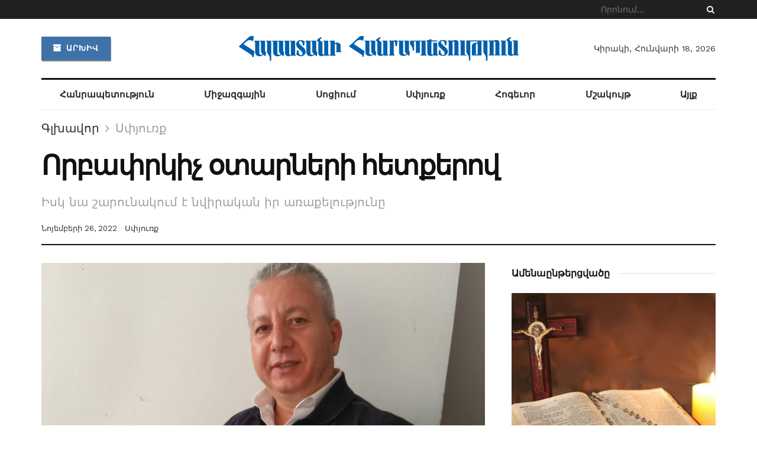

--- FILE ---
content_type: text/html; charset=UTF-8
request_url: https://hhpress.am/spyurq/2022/15363/
body_size: 29253
content:
<!doctype html> <!--[if lt IE 7]><html class="no-js lt-ie9 lt-ie8 lt-ie7" lang="hy-AM" prefix="og: http://ogp.me/ns# fb: http://ogp.me/ns/fb#"> <![endif]--> <!--[if IE 7]><html class="no-js lt-ie9 lt-ie8" lang="hy-AM" prefix="og: http://ogp.me/ns# fb: http://ogp.me/ns/fb#"> <![endif]--> <!--[if IE 8]><html class="no-js lt-ie9" lang="hy-AM" prefix="og: http://ogp.me/ns# fb: http://ogp.me/ns/fb#"> <![endif]--> <!--[if IE 9]><html class="no-js lt-ie10" lang="hy-AM" prefix="og: http://ogp.me/ns# fb: http://ogp.me/ns/fb#"> <![endif]--> <!--[if gt IE 8]><!--><html class="no-js" lang="hy-AM" prefix="og: http://ogp.me/ns# fb: http://ogp.me/ns/fb#"> <!--<![endif]--><head><meta http-equiv="Content-Type" content="text/html; charset=UTF-8" /><meta name='viewport' content='width=device-width, initial-scale=1, user-scalable=yes' /><script data-cfasync="false" id="ao_optimized_gfonts_config">WebFontConfig={google:{families:["Work Sans:regular,600","Libre Baskerville:regular,italic,700"] },classes:false, events:false, timeout:1500};</script><link rel="profile" href="https://gmpg.org/xfn/11" /><link rel="pingback" href="https://hhpress.am/xmlrpc.php" /><title>Որբափրկիչ օտարների հետքերով &#8211; Հայաստանի Հանրապետություն</title><meta property="og:type" content="article"><meta property="og:title" content="Որբափրկիչ օտարների հետքերով"><meta property="og:site_name" content="Հայաստանի Հանրապետություն"><meta property="og:description" content="«ՀՀ» օրաթերթի հարցազրույցը լիբանանահայ անկախ հետազոտող, «Հուշամատյան» կայքէջի համակարգող, Լիբանանի «Գոհար» երաժշտական մասնագիտական գրադ"><meta property="og:url" content="https://hhpress.am/spyurq/2022/15363/"><meta property="og:image" content="https://hhpress.am/wp-content/uploads/2022/11/9889966.jpg"><meta property="og:image:height" content="675"><meta property="og:image:width" content="1200"><meta property="article:published_time" content="2022-11-26T08:16:03+00:00"><meta property="article:modified_time" content="2022-11-26T08:16:32+00:00"><meta property="article:section" content="Սփյուռք"><meta property="article:tag" content="Կարո ՏԵՐՈՒՆՅԱՆ"><meta name="twitter:card" content="summary_large_image"><meta name="twitter:title" content="Որբափրկիչ օտարների հետքերով"><meta name="twitter:description" content="«ՀՀ» օրաթերթի հարցազրույցը լիբանանահայ անկախ հետազոտող, «Հուշամատյան» կայքէջի համակարգող, Լիբանանի «Գոհար» երաժշտական մասնագիտական գրադարանի աշխատակից, Ճիպեյլի Հայոց ցեղասպանության որբերի՝ «Արամ"><meta name="twitter:url" content="https://hhpress.am/spyurq/2022/15363/"><meta name="twitter:site" content=""><meta name="twitter:image:src" content="https://hhpress.am/wp-content/uploads/2022/11/9889966.jpg"><meta name="twitter:image:width" content="1200"><meta name="twitter:image:height" content="675"> <script type="text/javascript">var jnews_ajax_url = '/?ajax-request=jnews'</script> <link rel='dns-prefetch' href='//s.w.org' /><link href='https://fonts.gstatic.com' crossorigin='anonymous' rel='preconnect' /><link href='https://ajax.googleapis.com' rel='preconnect' /><link href='https://fonts.googleapis.com' rel='preconnect' /><link rel="alternate" type="application/rss+xml" title="Հայաստանի Հանրապետություն &rarr; լրահոսը" href="https://hhpress.am/feed/" /><link rel="alternate" type="application/rss+xml" title="Հայաստանի Հանրապետություն &rarr; մեկնաբանությունների լրահոսը" href="https://hhpress.am/comments/feed/" /><link rel="alternate" type="application/rss+xml" title="Հայաստանի Հանրապետություն &rarr; Որբափրկիչ օտարների հետքերով մեկնաբանությունների լրահոսը" href="https://hhpress.am/spyurq/2022/15363/feed/" /> <script type="text/javascript">window._wpemojiSettings = {"baseUrl":"https:\/\/s.w.org\/images\/core\/emoji\/12.0.0-1\/72x72\/","ext":".png","svgUrl":"https:\/\/s.w.org\/images\/core\/emoji\/12.0.0-1\/svg\/","svgExt":".svg","source":{"concatemoji":"https:\/\/hhpress.am\/wp-includes\/js\/wp-emoji-release.min.js?ver=5.3"}};
			!function(e,a,t){var r,n,o,i,p=a.createElement("canvas"),s=p.getContext&&p.getContext("2d");function c(e,t){var a=String.fromCharCode;s.clearRect(0,0,p.width,p.height),s.fillText(a.apply(this,e),0,0);var r=p.toDataURL();return s.clearRect(0,0,p.width,p.height),s.fillText(a.apply(this,t),0,0),r===p.toDataURL()}function l(e){if(!s||!s.fillText)return!1;switch(s.textBaseline="top",s.font="600 32px Arial",e){case"flag":return!c([127987,65039,8205,9895,65039],[127987,65039,8203,9895,65039])&&(!c([55356,56826,55356,56819],[55356,56826,8203,55356,56819])&&!c([55356,57332,56128,56423,56128,56418,56128,56421,56128,56430,56128,56423,56128,56447],[55356,57332,8203,56128,56423,8203,56128,56418,8203,56128,56421,8203,56128,56430,8203,56128,56423,8203,56128,56447]));case"emoji":return!c([55357,56424,55356,57342,8205,55358,56605,8205,55357,56424,55356,57340],[55357,56424,55356,57342,8203,55358,56605,8203,55357,56424,55356,57340])}return!1}function d(e){var t=a.createElement("script");t.src=e,t.defer=t.type="text/javascript",a.getElementsByTagName("head")[0].appendChild(t)}for(i=Array("flag","emoji"),t.supports={everything:!0,everythingExceptFlag:!0},o=0;o<i.length;o++)t.supports[i[o]]=l(i[o]),t.supports.everything=t.supports.everything&&t.supports[i[o]],"flag"!==i[o]&&(t.supports.everythingExceptFlag=t.supports.everythingExceptFlag&&t.supports[i[o]]);t.supports.everythingExceptFlag=t.supports.everythingExceptFlag&&!t.supports.flag,t.DOMReady=!1,t.readyCallback=function(){t.DOMReady=!0},t.supports.everything||(n=function(){t.readyCallback()},a.addEventListener?(a.addEventListener("DOMContentLoaded",n,!1),e.addEventListener("load",n,!1)):(e.attachEvent("onload",n),a.attachEvent("onreadystatechange",function(){"complete"===a.readyState&&t.readyCallback()})),(r=t.source||{}).concatemoji?d(r.concatemoji):r.wpemoji&&r.twemoji&&(d(r.twemoji),d(r.wpemoji)))}(window,document,window._wpemojiSettings);</script> <style type="text/css">img.wp-smiley,
img.emoji {
	display: inline !important;
	border: none !important;
	box-shadow: none !important;
	height: 1em !important;
	width: 1em !important;
	margin: 0 .07em !important;
	vertical-align: -0.1em !important;
	background: none !important;
	padding: 0 !important;
}</style><link rel='stylesheet' id='wp-block-library-css'  href='https://hhpress.am/wp-includes/css/dist/block-library/style.min.css?ver=5.3' type='text/css' media='all' /><link rel='stylesheet' id='jnews-video-css'  href='https://hhpress.am/wp-content/cache/autoptimize/css/autoptimize_single_09a25cde7521ec28ac1152f4b09ec256.css?ver=7.0.2' type='text/css' media='all' /><link rel='stylesheet' id='jnews-video-darkmode-css'  href='https://hhpress.am/wp-content/cache/autoptimize/css/autoptimize_single_69e62b6860db0ea46259287a55961cb2.css?ver=7.0.2' type='text/css' media='all' /><link rel='stylesheet' id='wordpress-popular-posts-css-css'  href='https://hhpress.am/wp-content/cache/autoptimize/css/autoptimize_single_b8b4e8c194a922883b1bdc839a483654.css?ver=5.2.4' type='text/css' media='all' /><link rel='stylesheet' id='js_composer_front-css'  href='https://hhpress.am/wp-content/plugins/js_composer/assets/css/js_composer.min.css?ver=6.2.0' type='text/css' media='all' /><link rel='stylesheet' id='mediaelement-css'  href='https://hhpress.am/wp-includes/js/mediaelement/mediaelementplayer-legacy.min.css?ver=4.2.13-9993131' type='text/css' media='all' /><link rel='stylesheet' id='wp-mediaelement-css'  href='https://hhpress.am/wp-includes/js/mediaelement/wp-mediaelement.min.css?ver=5.3' type='text/css' media='all' /><link rel='stylesheet' id='font-awesome-css'  href='https://hhpress.am/wp-content/themes/jnews-7.0.4/jnews/assets/fonts/font-awesome/font-awesome.min.css?ver=2.2' type='text/css' media='all' /><link rel='stylesheet' id='jnews-icon-css'  href='https://hhpress.am/wp-content/cache/autoptimize/css/autoptimize_single_95b7c0c10ee3c3b68d482a88097ee408.css?ver=2.2' type='text/css' media='all' /><link rel='stylesheet' id='jscrollpane-css'  href='https://hhpress.am/wp-content/cache/autoptimize/css/autoptimize_single_de7902c6ef85b23f6db158ec95a855d5.css?ver=2.2' type='text/css' media='all' /><link rel='stylesheet' id='oknav-css'  href='https://hhpress.am/wp-content/cache/autoptimize/css/autoptimize_single_0550db76798d263a7b9aa9b81eeb88a9.css?ver=2.2' type='text/css' media='all' /><link rel='stylesheet' id='magnific-popup-css'  href='https://hhpress.am/wp-content/cache/autoptimize/css/autoptimize_single_b008bb8c3063c73f68397f1d64ee9803.css?ver=2.2' type='text/css' media='all' /><link rel='stylesheet' id='chosen-css'  href='https://hhpress.am/wp-content/cache/autoptimize/css/autoptimize_single_0cdf3372f41ed035a7bc2dc276a43821.css?ver=2.2' type='text/css' media='all' /><link rel='stylesheet' id='owl-carousel2-css'  href='https://hhpress.am/wp-content/themes/jnews-7.0.4/jnews/assets/js/owl-carousel2/assets/owl.carousel.min.css?ver=2.2' type='text/css' media='all' /><link rel='stylesheet' id='jnews-main-css'  href='https://hhpress.am/wp-content/cache/autoptimize/css/autoptimize_single_064fb84a9c0086ab9e2cb2ee1f46d47c.css?ver=2.2' type='text/css' media='all' /><link rel='stylesheet' id='jnews-responsive-css'  href='https://hhpress.am/wp-content/cache/autoptimize/css/autoptimize_single_81c0a9e9251652eae857e03291c6293b.css?ver=2.2' type='text/css' media='all' /><link rel='stylesheet' id='jnews-pb-temp-css'  href='https://hhpress.am/wp-content/cache/autoptimize/css/autoptimize_single_2a8e6a3d7ccf88935487e228ea369f41.css?ver=2.2' type='text/css' media='all' /><link rel='stylesheet' id='jnews-style-css'  href='https://hhpress.am/wp-content/themes/jnews-7.0.4/jnews/style.css?ver=2.2' type='text/css' media='all' /><link rel='stylesheet' id='jnews-darkmode-css'  href='https://hhpress.am/wp-content/cache/autoptimize/css/autoptimize_single_7184322d4c73c01e2c535bd71a532bd0.css?ver=2.2' type='text/css' media='all' /><link rel='stylesheet' id='jnews-scheme-css'  href='https://hhpress.am/wp-content/cache/autoptimize/css/autoptimize_single_e1707b8232ceef83930dd4b04f3217b7.css?ver=2.2' type='text/css' media='all' /><link rel='stylesheet' id='jnews-social-login-style-css'  href='https://hhpress.am/wp-content/cache/autoptimize/css/autoptimize_single_7e3bdb8e7bc4604ff0f959004aa2681d.css?ver=7.0.1' type='text/css' media='all' /><link rel='stylesheet' id='jnews-select-share-css'  href='https://hhpress.am/wp-content/cache/autoptimize/css/autoptimize_single_a7722f6ba1adbe7d3eab961b0743b865.css' type='text/css' media='all' /><link rel='stylesheet' id='jnews-weather-style-css'  href='https://hhpress.am/wp-content/cache/autoptimize/css/autoptimize_single_33fa53d513002f592773d84057c5ff84.css?ver=7.0.2' type='text/css' media='all' /> <script type='text/javascript'>var append_link = {"read_more":"Read more at: %link%","prepend_break":"2","use_title":"false","add_site_name":"true","site_name":"\u0540\u0561\u0575\u0561\u057d\u057f\u0561\u0576\u056b \u0540\u0561\u0576\u0580\u0561\u057a\u0565\u057f\u0578\u0582\u0569\u0575\u0578\u0582\u0576","site_url":"https:\/\/hhpress.am","always_link_site":"false"};</script> <script type='text/javascript' src='https://hhpress.am/wp-content/cache/autoptimize/js/autoptimize_single_7bcbec0c741dcb38fae2ebb0f23cec2a.js?ver=5.3'></script> <script type='text/javascript' src='https://hhpress.am/wp-includes/js/jquery/jquery.js?ver=1.12.4-wp'></script> <script type='text/javascript' src='https://hhpress.am/wp-includes/js/jquery/jquery-migrate.min.js?ver=1.4.1'></script> <script type='application/json' id="wpp-json">{"sampling_active":0,"sampling_rate":100,"ajax_url":"https:\/\/hhpress.am\/wp-json\/wordpress-popular-posts\/v1\/popular-posts","ID":15363,"token":"8026f4e285","lang":0,"debug":0}</script> <script type='text/javascript' src='https://hhpress.am/wp-content/plugins/wordpress-popular-posts/assets/js/wpp.min.js?ver=5.2.4'></script> <link rel='https://api.w.org/' href='https://hhpress.am/wp-json/' /><link rel="EditURI" type="application/rsd+xml" title="RSD" href="https://hhpress.am/xmlrpc.php?rsd" /><link rel="wlwmanifest" type="application/wlwmanifest+xml" href="https://hhpress.am/wp-includes/wlwmanifest.xml" /><meta name="generator" content="WordPress 5.3" /><link rel="canonical" href="https://hhpress.am/spyurq/2022/15363/" /><link rel='shortlink' href='https://hhpress.am/?p=15363' /><link rel="alternate" type="application/json+oembed" href="https://hhpress.am/wp-json/oembed/1.0/embed?url=https%3A%2F%2Fhhpress.am%2Fspyurq%2F2022%2F15363%2F" /><link rel="alternate" type="text/xml+oembed" href="https://hhpress.am/wp-json/oembed/1.0/embed?url=https%3A%2F%2Fhhpress.am%2Fspyurq%2F2022%2F15363%2F&#038;format=xml" /><meta name="generator" content="Powered by WPBakery Page Builder - drag and drop page builder for WordPress."/> <script type='application/ld+json'>{"@context":"http:\/\/schema.org","@type":"Organization","@id":"https:\/\/hhpress.am\/#organization","url":"https:\/\/hhpress.am\/","name":"\"\"","logo":{"@type":"ImageObject","url":""},"sameAs":["https:\/\/www.facebook.com\/ ","https:\/\/twitter.com\/ ","#","#"]}</script> <script type='application/ld+json'>{"@context":"http:\/\/schema.org","@type":"WebSite","@id":"https:\/\/hhpress.am\/#website","url":"https:\/\/hhpress.am\/","name":"\"\"","potentialAction":{"@type":"SearchAction","target":"https:\/\/hhpress.am\/?s={search_term_string}","query-input":"required name=search_term_string"}}</script> <link rel="icon" href="https://hhpress.am/wp-content/uploads/2021/04/cropped-favicon-1-32x32.png" sizes="32x32" /><link rel="icon" href="https://hhpress.am/wp-content/uploads/2021/04/cropped-favicon-1-192x192.png" sizes="192x192" /><link rel="apple-touch-icon-precomposed" href="https://hhpress.am/wp-content/uploads/2021/04/cropped-favicon-1-180x180.png" /><meta name="msapplication-TileImage" content="https://hhpress.am/wp-content/uploads/2021/04/cropped-favicon-1-270x270.png" /><style id="jeg_dynamic_css" type="text/css" data-type="jeg_custom-css">.jeg_top_weather { background : ; } .jeg_top_weather > .jeg_weather_temp, .jeg_midbar .jeg_top_weather > .jeg_weather_temp > .jeg_weather_unit, .jeg_top_weather > .jeg_weather_location { color : ; } .jeg_top_weather .jeg_weather_condition .jeg_weather_icon { color : ; } .jeg_top_weather .jeg_weather_item { background : ; } .jeg_top_weather .jeg_weather_item .jeg_weather_temp:hover, .jeg_weather_widget .jeg_weather_item:hover { background : ; } .jeg_top_weather .jeg_weather_item .jeg_weather_temp .jeg_weather_icon { color : ; border-color : ; } .jeg_top_weather .jeg_weather_item .jeg_weather_temp .jeg_weather_value, .jeg_top_weather .jeg_weather_item .jeg_weather_temp .jeg_weather_unit { color : ; } .jeg_top_weather .jeg_weather_item .jeg_weather_temp .jeg_weather_day { color : ; } .jeg_container, .jeg_content, .jeg_boxed .jeg_main .jeg_container, .jeg_autoload_separator { background-color : ; } body,.newsfeed_carousel.owl-carousel .owl-nav div,.jeg_filter_button,.owl-carousel .owl-nav div,.jeg_readmore,.jeg_hero_style_7 .jeg_post_meta a,.widget_calendar thead th,.widget_calendar tfoot a,.jeg_socialcounter a,.entry-header .jeg_meta_like a,.entry-header .jeg_meta_comment a,.entry-content tbody tr:hover,.entry-content th,.jeg_splitpost_nav li:hover a,#breadcrumbs a,.jeg_author_socials a:hover,.jeg_footer_content a,.jeg_footer_bottom a,.jeg_cartcontent,.woocommerce .woocommerce-breadcrumb a { color : #333333; } a,.jeg_menu_style_5 > li > a:hover,.jeg_menu_style_5 > li.sfHover > a,.jeg_menu_style_5 > li.current-menu-item > a,.jeg_menu_style_5 > li.current-menu-ancestor > a,.jeg_navbar .jeg_menu:not(.jeg_main_menu) > li > a:hover,.jeg_midbar .jeg_menu:not(.jeg_main_menu) > li > a:hover,.jeg_side_tabs li.active,.jeg_block_heading_5 strong,.jeg_block_heading_6 strong,.jeg_block_heading_7 strong,.jeg_block_heading_8 strong,.jeg_subcat_list li a:hover,.jeg_subcat_list li button:hover,.jeg_pl_lg_7 .jeg_thumb .jeg_post_category a,.jeg_pl_xs_2:before,.jeg_pl_xs_4 .jeg_postblock_content:before,.jeg_postblock .jeg_post_title a:hover,.jeg_hero_style_6 .jeg_post_title a:hover,.jeg_sidefeed .jeg_pl_xs_3 .jeg_post_title a:hover,.widget_jnews_popular .jeg_post_title a:hover,.jeg_meta_author a,.widget_archive li a:hover,.widget_pages li a:hover,.widget_meta li a:hover,.widget_recent_entries li a:hover,.widget_rss li a:hover,.widget_rss cite,.widget_categories li a:hover,.widget_categories li.current-cat > a,#breadcrumbs a:hover,.jeg_share_count .counts,.commentlist .bypostauthor > .comment-body > .comment-author > .fn,span.required,.jeg_review_title,.bestprice .price,.authorlink a:hover,.jeg_vertical_playlist .jeg_video_playlist_play_icon,.jeg_vertical_playlist .jeg_video_playlist_item.active .jeg_video_playlist_thumbnail:before,.jeg_horizontal_playlist .jeg_video_playlist_play,.woocommerce li.product .pricegroup .button,.widget_display_forums li a:hover,.widget_display_topics li:before,.widget_display_replies li:before,.widget_display_views li:before,.bbp-breadcrumb a:hover,.jeg_mobile_menu li.sfHover > a,.jeg_mobile_menu li a:hover,.split-template-6 .pagenum { color : #174e96; } .jeg_menu_style_1 > li > a:before,.jeg_menu_style_2 > li > a:before,.jeg_menu_style_3 > li > a:before,.jeg_side_toggle,.jeg_slide_caption .jeg_post_category a,.jeg_slider_type_1 .owl-nav .owl-next,.jeg_block_heading_1 .jeg_block_title span,.jeg_block_heading_2 .jeg_block_title span,.jeg_block_heading_3,.jeg_block_heading_4 .jeg_block_title span,.jeg_block_heading_6:after,.jeg_pl_lg_box .jeg_post_category a,.jeg_pl_md_box .jeg_post_category a,.jeg_readmore:hover,.jeg_thumb .jeg_post_category a,.jeg_block_loadmore a:hover, .jeg_postblock.alt .jeg_block_loadmore a:hover,.jeg_block_loadmore a.active,.jeg_postblock_carousel_2 .jeg_post_category a,.jeg_heroblock .jeg_post_category a,.jeg_pagenav_1 .page_number.active,.jeg_pagenav_1 .page_number.active:hover,input[type="submit"],.btn,.button,.widget_tag_cloud a:hover,.popularpost_item:hover .jeg_post_title a:before,.jeg_splitpost_4 .page_nav,.jeg_splitpost_5 .page_nav,.jeg_post_via a:hover,.jeg_post_source a:hover,.jeg_post_tags a:hover,.comment-reply-title small a:before,.comment-reply-title small a:after,.jeg_storelist .productlink,.authorlink li.active a:before,.jeg_footer.dark .socials_widget:not(.nobg) a:hover .fa,.jeg_breakingnews_title,.jeg_overlay_slider_bottom.owl-carousel .owl-nav div,.jeg_overlay_slider_bottom.owl-carousel .owl-nav div:hover,.jeg_vertical_playlist .jeg_video_playlist_current,.woocommerce span.onsale,.woocommerce #respond input#submit:hover,.woocommerce a.button:hover,.woocommerce button.button:hover,.woocommerce input.button:hover,.woocommerce #respond input#submit.alt,.woocommerce a.button.alt,.woocommerce button.button.alt,.woocommerce input.button.alt,.jeg_popup_post .caption,.jeg_footer.dark input[type="submit"],.jeg_footer.dark .btn,.jeg_footer.dark .button,.footer_widget.widget_tag_cloud a:hover, .jeg_inner_content .content-inner .jeg_post_category a:hover, #buddypress .standard-form button, #buddypress a.button, #buddypress input[type="submit"], #buddypress input[type="button"], #buddypress input[type="reset"], #buddypress ul.button-nav li a, #buddypress .generic-button a, #buddypress .generic-button button, #buddypress .comment-reply-link, #buddypress a.bp-title-button, #buddypress.buddypress-wrap .members-list li .user-update .activity-read-more a, div#buddypress .standard-form button:hover,div#buddypress a.button:hover,div#buddypress input[type="submit"]:hover,div#buddypress input[type="button"]:hover,div#buddypress input[type="reset"]:hover,div#buddypress ul.button-nav li a:hover,div#buddypress .generic-button a:hover,div#buddypress .generic-button button:hover,div#buddypress .comment-reply-link:hover,div#buddypress a.bp-title-button:hover,div#buddypress.buddypress-wrap .members-list li .user-update .activity-read-more a:hover, #buddypress #item-nav .item-list-tabs ul li a:before, .jeg_inner_content .jeg_meta_container .follow-wrapper a { background-color : #174e96; } .jeg_block_heading_7 .jeg_block_title span, .jeg_readmore:hover, .jeg_block_loadmore a:hover, .jeg_block_loadmore a.active, .jeg_pagenav_1 .page_number.active, .jeg_pagenav_1 .page_number.active:hover, .jeg_pagenav_3 .page_number:hover, .jeg_prevnext_post a:hover h3, .jeg_overlay_slider .jeg_post_category, .jeg_sidefeed .jeg_post.active, .jeg_vertical_playlist.jeg_vertical_playlist .jeg_video_playlist_item.active .jeg_video_playlist_thumbnail img, .jeg_horizontal_playlist .jeg_video_playlist_item.active { border-color : #174e96; } .jeg_tabpost_nav li.active, .woocommerce div.product .woocommerce-tabs ul.tabs li.active { border-bottom-color : #174e96; } .jeg_post_meta .fa, .entry-header .jeg_post_meta .fa, .jeg_review_stars, .jeg_price_review_list { color : #174259; } .jeg_share_button.share-float.share-monocrhome a { background-color : #174259; } h1,h2,h3,h4,h5,h6,.jeg_post_title a,.entry-header .jeg_post_title,.jeg_hero_style_7 .jeg_post_title a,.jeg_block_title,.jeg_splitpost_bar .current_title,.jeg_video_playlist_title,.gallery-caption { color : #111111; } .split-template-9 .pagenum, .split-template-10 .pagenum, .split-template-11 .pagenum, .split-template-12 .pagenum, .split-template-13 .pagenum, .split-template-15 .pagenum, .split-template-18 .pagenum, .split-template-20 .pagenum, .split-template-19 .current_title span, .split-template-20 .current_title span { background-color : #111111; } .entry-content .content-inner p, .entry-content .content-inner span, .entry-content .intro-text { color : ; } .entry-content .content-inner a { color : ; } .jeg_topbar .jeg_nav_row, .jeg_topbar .jeg_search_no_expand .jeg_search_input { line-height : 32px; } .jeg_topbar .jeg_nav_row, .jeg_topbar .jeg_nav_icon { height : 32px; } .jeg_topbar, .jeg_topbar.dark { color : ; border-top-width : px; } .jeg_topbar a, .jeg_topbar.dark a { color : ; } .jeg_midbar { height : 100px; background-image : url(""); } .jeg_midbar, .jeg_midbar.dark { background-color : ; border-bottom-width : px; border-bottom-color : ; color : ; } .jeg_midbar a, .jeg_midbar.dark a { color : ; } .jeg_header .jeg_bottombar.jeg_navbar,.jeg_bottombar .jeg_nav_icon { height : px; } .jeg_header .jeg_bottombar.jeg_navbar, .jeg_header .jeg_bottombar .jeg_main_menu:not(.jeg_menu_style_1) > li > a, .jeg_header .jeg_bottombar .jeg_menu_style_1 > li, .jeg_header .jeg_bottombar .jeg_menu:not(.jeg_main_menu) > li > a { line-height : px; } .jeg_header .jeg_bottombar, .jeg_header .jeg_bottombar.jeg_navbar_dark { color : ; } .jeg_header .jeg_bottombar a, .jeg_header .jeg_bottombar.jeg_navbar_dark a { color : ; } .jeg_header .jeg_bottombar a:hover, .jeg_header .jeg_bottombar.jeg_navbar_dark a:hover, .jeg_header .jeg_bottombar .jeg_menu:not(.jeg_main_menu) > li > a:hover { color : ; } .jeg_header .jeg_bottombar, .jeg_header .jeg_bottombar.jeg_navbar_dark, .jeg_bottombar.jeg_navbar_boxed .jeg_nav_row, .jeg_bottombar.jeg_navbar_dark.jeg_navbar_boxed .jeg_nav_row { border-top-width : 3px; border-bottom-width : px; } .jeg_header_wrapper .jeg_bottombar, .jeg_header_wrapper .jeg_bottombar.jeg_navbar_dark, .jeg_bottombar.jeg_navbar_boxed .jeg_nav_row, .jeg_bottombar.jeg_navbar_dark.jeg_navbar_boxed .jeg_nav_row { border-top-color : #111111; } .jeg_stickybar.jeg_navbar,.jeg_navbar .jeg_nav_icon { height : 55px; } .jeg_stickybar.jeg_navbar, .jeg_stickybar .jeg_main_menu:not(.jeg_menu_style_1) > li > a, .jeg_stickybar .jeg_menu_style_1 > li, .jeg_stickybar .jeg_menu:not(.jeg_main_menu) > li > a { line-height : 55px; } .jeg_header_sticky .jeg_navbar_wrapper:not(.jeg_navbar_boxed), .jeg_header_sticky .jeg_navbar_boxed .jeg_nav_row { background : ; } .jeg_header_sticky .jeg_navbar_menuborder .jeg_main_menu > li:not(:last-child), .jeg_header_sticky .jeg_navbar_menuborder .jeg_nav_item, .jeg_navbar_boxed .jeg_nav_row, .jeg_header_sticky .jeg_navbar_menuborder:not(.jeg_navbar_boxed) .jeg_nav_left .jeg_nav_item:first-child { border-color : ; } .jeg_stickybar, .jeg_stickybar.dark { color : ; border-bottom-width : 2px; } .jeg_stickybar a, .jeg_stickybar.dark a { color : ; } .jeg_stickybar, .jeg_stickybar.dark, .jeg_stickybar.jeg_navbar_boxed .jeg_nav_row { border-bottom-color : #111111; } .jeg_mobile_bottombar { height : px; line-height : px; } .jeg_mobile_midbar, .jeg_mobile_midbar.dark { background : ; color : ; border-top-width : px; border-top-color : ; } .jeg_mobile_midbar a, .jeg_mobile_midbar.dark a { color : ; } .jeg_header .socials_widget > a > i.fa:before { color : #aaaaaa; } .jeg_header .socials_widget > a > i.fa { background-color : ; } .jeg_aside_item.socials_widget > a > i.fa:before { color : #777777; } .jeg_top_date { color : ; background : ; } .jeg_header .jeg_button_1 .btn { background : #4072aa; color : ; border-color : ; } .jeg_header .jeg_button_1 .btn:hover { background : ; } .jeg_header .jeg_button_2 .btn { background : ; color : ; border-color : ; } .jeg_header .jeg_button_2 .btn:hover { background : ; } .jeg_header .jeg_button_3 .btn { background : ; color : ; border-color : ; } .jeg_header .jeg_button_3 .btn:hover { background : ; } .jeg_header .jeg_vertical_menu.jeg_vertical_menu_1 { border-top-width : px; border-top-color : ; } .jeg_header .jeg_vertical_menu.jeg_vertical_menu_1 a { border-top-color : ; } .jeg_header .jeg_vertical_menu.jeg_vertical_menu_2 { border-top-width : px; border-top-color : ; } .jeg_header .jeg_vertical_menu.jeg_vertical_menu_2 a { border-top-color : ; } .jeg_header .jeg_vertical_menu.jeg_vertical_menu_3 { border-top-width : px; border-top-color : ; } .jeg_header .jeg_vertical_menu.jeg_vertical_menu_3 a { border-top-color : ; } .jeg_header .jeg_vertical_menu.jeg_vertical_menu_4 { border-top-width : px; border-top-color : ; } .jeg_header .jeg_vertical_menu.jeg_vertical_menu_4 a { border-top-color : ; } .jeg_lang_switcher { color : ; background : ; } .jeg_nav_icon .jeg_mobile_toggle.toggle_btn { color : ; } .jeg_navbar_mobile_wrapper .jeg_nav_item a.jeg_mobile_toggle, .jeg_navbar_mobile_wrapper .dark .jeg_nav_item a.jeg_mobile_toggle { color : ; } .cartdetail.woocommerce .jeg_carticon { color : ; } .cartdetail.woocommerce .cartlink { color : ; } .jeg_cart.cartdetail .jeg_cartcontent { background-color : ; } .cartdetail.woocommerce ul.cart_list li a, .cartdetail.woocommerce ul.product_list_widget li a, .cartdetail.woocommerce .widget_shopping_cart_content .total { color : ; } .cartdetail.woocommerce .cart_list .quantity, .cartdetail.woocommerce .product_list_widget .quantity { color : ; } .cartdetail.woocommerce .widget_shopping_cart_content .total { border-top-color : ; border-bottom-color : ; } .cartdetail.woocommerce .widget_shopping_cart_content .button { background-color : ; } .cartdetail.woocommerce a.button { color : ; } .cartdetail.woocommerce a.button:hover { background-color : ; color : ; } .jeg_cart_icon.woocommerce .jeg_carticon { color : ; } .jeg_cart_icon .jeg_cartcontent { background-color : ; } .jeg_cart_icon.woocommerce ul.cart_list li a, .jeg_cart_icon.woocommerce ul.product_list_widget li a, .jeg_cart_icon.woocommerce .widget_shopping_cart_content .total { color : ; } .jeg_cart_icon.woocommerce .cart_list .quantity, .jeg_cart_icon.woocommerce .product_list_widget .quantity { color : ; } .jeg_cart_icon.woocommerce .widget_shopping_cart_content .total { border-top-color : ; border-bottom-color : ; } .jeg_cart_icon.woocommerce .widget_shopping_cart_content .button { background-color : ; } .jeg_cart_icon.woocommerce a.button { color : ; } .jeg_cart_icon.woocommerce a.button:hover { background-color : ; color : ; } .jeg_nav_account, .jeg_navbar .jeg_nav_account .jeg_menu > li > a, .jeg_midbar .jeg_nav_account .jeg_menu > li > a { color : ; } .jeg_menu.jeg_accountlink li > ul { background-color : ; } .jeg_menu.jeg_accountlink li > ul, .jeg_menu.jeg_accountlink li > ul li > a, .jeg_menu.jeg_accountlink li > ul li:hover > a, .jeg_menu.jeg_accountlink li > ul li.sfHover > a { color : ; } .jeg_menu.jeg_accountlink li > ul li:hover > a, .jeg_menu.jeg_accountlink li > ul li.sfHover > a { background-color : ; } .jeg_menu.jeg_accountlink li > ul, .jeg_menu.jeg_accountlink li > ul li a { border-color : ; } .jeg_header .jeg_search_wrapper.search_icon .jeg_search_toggle { color : ; } .jeg_header .jeg_search_wrapper.jeg_search_popup_expand .jeg_search_form, .jeg_header .jeg_search_popup_expand .jeg_search_result { background : ; } .jeg_header .jeg_search_expanded .jeg_search_popup_expand .jeg_search_form:before { border-bottom-color : ; } .jeg_header .jeg_search_wrapper.jeg_search_popup_expand .jeg_search_form, .jeg_header .jeg_search_popup_expand .jeg_search_result, .jeg_header .jeg_search_popup_expand .jeg_search_result .search-noresult, .jeg_header .jeg_search_popup_expand .jeg_search_result .search-all-button { border-color : ; } .jeg_header .jeg_search_expanded .jeg_search_popup_expand .jeg_search_form:after { border-bottom-color : ; } .jeg_header .jeg_search_wrapper.jeg_search_popup_expand .jeg_search_form .jeg_search_input { background : ; border-color : ; } .jeg_header .jeg_search_popup_expand .jeg_search_form .jeg_search_button { color : ; } .jeg_header .jeg_search_wrapper.jeg_search_popup_expand .jeg_search_form .jeg_search_input, .jeg_header .jeg_search_popup_expand .jeg_search_result a, .jeg_header .jeg_search_popup_expand .jeg_search_result .search-link { color : ; } .jeg_header .jeg_search_popup_expand .jeg_search_form .jeg_search_input::-webkit-input-placeholder { color : ; } .jeg_header .jeg_search_popup_expand .jeg_search_form .jeg_search_input:-moz-placeholder { color : ; } .jeg_header .jeg_search_popup_expand .jeg_search_form .jeg_search_input::-moz-placeholder { color : ; } .jeg_header .jeg_search_popup_expand .jeg_search_form .jeg_search_input:-ms-input-placeholder { color : ; } .jeg_header .jeg_search_popup_expand .jeg_search_result { background-color : ; } .jeg_header .jeg_search_popup_expand .jeg_search_result, .jeg_header .jeg_search_popup_expand .jeg_search_result .search-link { border-color : ; } .jeg_header .jeg_search_popup_expand .jeg_search_result a, .jeg_header .jeg_search_popup_expand .jeg_search_result .search-link { color : ; } .jeg_header .jeg_search_expanded .jeg_search_modal_expand .jeg_search_toggle i, .jeg_header .jeg_search_expanded .jeg_search_modal_expand .jeg_search_button, .jeg_header .jeg_search_expanded .jeg_search_modal_expand .jeg_search_input { color : ; } .jeg_header .jeg_search_expanded .jeg_search_modal_expand .jeg_search_input { border-bottom-color : ; } .jeg_header .jeg_search_expanded .jeg_search_modal_expand .jeg_search_input::-webkit-input-placeholder { color : ; } .jeg_header .jeg_search_expanded .jeg_search_modal_expand .jeg_search_input:-moz-placeholder { color : ; } .jeg_header .jeg_search_expanded .jeg_search_modal_expand .jeg_search_input::-moz-placeholder { color : ; } .jeg_header .jeg_search_expanded .jeg_search_modal_expand .jeg_search_input:-ms-input-placeholder { color : ; } .jeg_header .jeg_search_expanded .jeg_search_modal_expand { background : ; } .jeg_navbar_mobile .jeg_search_wrapper .jeg_search_toggle, .jeg_navbar_mobile .dark .jeg_search_wrapper .jeg_search_toggle { color : ; } .jeg_navbar_mobile .jeg_search_popup_expand .jeg_search_form, .jeg_navbar_mobile .jeg_search_popup_expand .jeg_search_result { background : ; } .jeg_navbar_mobile .jeg_search_expanded .jeg_search_popup_expand .jeg_search_toggle:before { border-bottom-color : ; } .jeg_navbar_mobile .jeg_search_wrapper.jeg_search_popup_expand .jeg_search_form, .jeg_navbar_mobile .jeg_search_popup_expand .jeg_search_result, .jeg_navbar_mobile .jeg_search_popup_expand .jeg_search_result .search-noresult, .jeg_navbar_mobile .jeg_search_popup_expand .jeg_search_result .search-all-button { border-color : ; } .jeg_navbar_mobile .jeg_search_expanded .jeg_search_popup_expand .jeg_search_toggle:after { border-bottom-color : ; } .jeg_navbar_mobile .jeg_search_popup_expand .jeg_search_form .jeg_search_input { background : ; border-color : ; } .jeg_navbar_mobile .jeg_search_popup_expand .jeg_search_form .jeg_search_button { color : ; } .jeg_navbar_mobile .jeg_search_wrapper.jeg_search_popup_expand .jeg_search_form .jeg_search_input, .jeg_navbar_mobile .jeg_search_popup_expand .jeg_search_result a, .jeg_navbar_mobile .jeg_search_popup_expand .jeg_search_result .search-link { color : ; } .jeg_navbar_mobile .jeg_search_popup_expand .jeg_search_input::-webkit-input-placeholder { color : ; } .jeg_navbar_mobile .jeg_search_popup_expand .jeg_search_input:-moz-placeholder { color : ; } .jeg_navbar_mobile .jeg_search_popup_expand .jeg_search_input::-moz-placeholder { color : ; } .jeg_navbar_mobile .jeg_search_popup_expand .jeg_search_input:-ms-input-placeholder { color : ; } .jeg_nav_search { width : 34%; } .jeg_header .jeg_search_no_expand .jeg_search_form .jeg_search_input { background-color : ; border-color : ; } .jeg_header .jeg_search_no_expand .jeg_search_form button.jeg_search_button { color : ; } .jeg_header .jeg_search_wrapper.jeg_search_no_expand .jeg_search_form .jeg_search_input { color : ; } .jeg_header .jeg_search_no_expand .jeg_search_form .jeg_search_input::-webkit-input-placeholder { color : ; } .jeg_header .jeg_search_no_expand .jeg_search_form .jeg_search_input:-moz-placeholder { color : ; } .jeg_header .jeg_search_no_expand .jeg_search_form .jeg_search_input::-moz-placeholder { color : ; } .jeg_header .jeg_search_no_expand .jeg_search_form .jeg_search_input:-ms-input-placeholder { color : ; } .jeg_header .jeg_search_no_expand .jeg_search_result { background-color : ; } .jeg_header .jeg_search_no_expand .jeg_search_result, .jeg_header .jeg_search_no_expand .jeg_search_result .search-link { border-color : ; } .jeg_header .jeg_search_no_expand .jeg_search_result a, .jeg_header .jeg_search_no_expand .jeg_search_result .search-link { color : ; } #jeg_off_canvas .jeg_mobile_wrapper .jeg_search_result { background-color : ; } #jeg_off_canvas .jeg_search_result.with_result .search-all-button { border-color : ; } #jeg_off_canvas .jeg_mobile_wrapper .jeg_search_result a,#jeg_off_canvas .jeg_mobile_wrapper .jeg_search_result .search-link { color : ; } .jeg_menu_style_1 > li > a:before, .jeg_menu_style_2 > li > a:before, .jeg_menu_style_3 > li > a:before { background : ; } .jeg_navbar_wrapper .sf-arrows .sf-with-ul:after { color : ; } .jeg_navbar_wrapper .jeg_menu li > ul { background : ; } .jeg_navbar_wrapper .jeg_menu li > ul li > a { color : ; } .jeg_navbar_wrapper .jeg_menu li > ul li:hover > a, .jeg_navbar_wrapper .jeg_menu li > ul li.sfHover > a, .jeg_navbar_wrapper .jeg_menu li > ul li.current-menu-item > a, .jeg_navbar_wrapper .jeg_menu li > ul li.current-menu-ancestor > a { background : ; } .jeg_header .jeg_navbar_wrapper .jeg_menu li > ul li:hover > a, .jeg_header .jeg_navbar_wrapper .jeg_menu li > ul li.sfHover > a, .jeg_header .jeg_navbar_wrapper .jeg_menu li > ul li.current-menu-item > a, .jeg_header .jeg_navbar_wrapper .jeg_menu li > ul li.current-menu-ancestor > a, .jeg_header .jeg_navbar_wrapper .jeg_menu li > ul li:hover > .sf-with-ul:after, .jeg_header .jeg_navbar_wrapper .jeg_menu li > ul li.sfHover > .sf-with-ul:after, .jeg_header .jeg_navbar_wrapper .jeg_menu li > ul li.current-menu-item > .sf-with-ul:after, .jeg_header .jeg_navbar_wrapper .jeg_menu li > ul li.current-menu-ancestor > .sf-with-ul:after { color : ; } .jeg_navbar_wrapper .jeg_menu li > ul li a { border-color : ; } .jeg_megamenu .sub-menu .jeg_newsfeed_subcat { border-right-color : ; } .jeg_megamenu .sub-menu .jeg_newsfeed_subcat li.active { border-color : ; background-color : ; } .jeg_navbar_wrapper .jeg_megamenu .sub-menu .jeg_newsfeed_subcat li a { color : ; } .jeg_megamenu .sub-menu .jeg_newsfeed_subcat li.active a { color : ; } .jeg_megamenu .sub-menu { background-color : ; } .jeg_megamenu .sub-menu .newsfeed_overlay { background-color : ; } .jeg_megamenu .sub-menu .newsfeed_overlay .jeg_preloader span { background-color : ; } .jeg_megamenu .sub-menu .jeg_newsfeed_list .jeg_newsfeed_item .jeg_post_title a { color : ; } .jeg_newsfeed_tags h3 { color : ; } .jeg_navbar_wrapper .jeg_newsfeed_tags li a { color : ; } .jeg_newsfeed_tags { border-left-color : ; } .jeg_megamenu .sub-menu .jeg_newsfeed_list .newsfeed_carousel.owl-carousel .owl-nav div { color : ; background-color : ; border-color : ; } .jeg_megamenu .sub-menu .jeg_newsfeed_list .newsfeed_carousel.owl-carousel .owl-nav div:hover { color : ; background-color : ; border-color : ; } .jeg_megamenu .sub-menu .jeg_newsfeed_list .newsfeed_carousel.owl-carousel .owl-nav div.disabled { color : ; background-color : ; border-color : ; } .jnews .jeg_header .jeg_menu.jeg_top_menu > li > a { color : ; } .jnews .jeg_header .jeg_menu.jeg_top_menu > li a:hover { color : ; } .jnews .jeg_top_menu.sf-arrows .sf-with-ul:after { color : ; } .jnews .jeg_menu.jeg_top_menu li > ul { background-color : ; } .jnews .jeg_menu.jeg_top_menu li > ul, .jnews .jeg_menu.jeg_top_menu li > ul li > a, .jnews .jeg_menu.jeg_top_menu li > ul li:hover > a, .jnews .jeg_menu.jeg_top_menu li > ul li.sfHover > a { color : ; } .jnews .jeg_menu.jeg_top_menu li > ul li:hover > a, .jnews .jeg_menu.jeg_top_menu li > ul li.sfHover > a { background-color : ; } .jnews .jeg_menu.jeg_top_menu li > ul, .jnews .jeg_menu.jeg_top_menu li > ul li a { border-color : ; } #jeg_off_canvas.dark .jeg_mobile_wrapper, #jeg_off_canvas .jeg_mobile_wrapper { background : ; } .jeg_mobile_wrapper .nav_wrap:before { background : ; } .jeg_mobile_wrapper { background-image : url(""); } .jeg_footer_content,.jeg_footer.dark .jeg_footer_content { background-color : ; color : ; } .jeg_footer .jeg_footer_heading h3,.jeg_footer.dark .jeg_footer_heading h3,.jeg_footer .widget h2,.jeg_footer .footer_dark .widget h2 { color : #174e96; } .jeg_footer .jeg_footer_content a, .jeg_footer.dark .jeg_footer_content a { color : ; } .jeg_footer .jeg_footer_content a:hover,.jeg_footer.dark .jeg_footer_content a:hover { color : ; } .jeg_footer input[type="submit"],.jeg_footer .btn,.jeg_footer .button { background-color : ; color : ; } .jeg_footer input:not([type="submit"]),.jeg_footer textarea,.jeg_footer select,.jeg_footer.dark input:not([type="submit"]),.jeg_footer.dark textarea,.jeg_footer.dark select { background-color : ; color : ; } .footer_widget.widget_tag_cloud a,.jeg_footer.dark .footer_widget.widget_tag_cloud a { background-color : ; color : ; } .jeg_footer_secondary,.jeg_footer.dark .jeg_footer_secondary { border-top-color : ; } .jeg_footer_2 .footer_column,.jeg_footer_2.dark .footer_column { border-right-color : ; } .jeg_footer_5 .jeg_footer_social, .jeg_footer_5 .footer_column, .jeg_footer_5 .jeg_footer_secondary,.jeg_footer_5.dark .jeg_footer_social,.jeg_footer_5.dark .footer_column,.jeg_footer_5.dark .jeg_footer_secondary { border-color : ; } .jeg_footer_bottom,.jeg_footer.dark .jeg_footer_bottom,.jeg_footer_secondary,.jeg_footer.dark .jeg_footer_secondary { background-color : ; } .jeg_footer_secondary,.jeg_footer.dark .jeg_footer_secondary,.jeg_footer_bottom,.jeg_footer.dark .jeg_footer_bottom,.jeg_footer_sidecontent .jeg_footer_primary { color : ; } .jeg_footer_bottom a,.jeg_footer.dark .jeg_footer_bottom a,.jeg_footer_secondary a,.jeg_footer.dark .jeg_footer_secondary a,.jeg_footer_sidecontent .jeg_footer_primary a,.jeg_footer_sidecontent.dark .jeg_footer_primary a { color : ; } .jeg_read_progress_wrapper .jeg_progress_container .progress-bar { background-color : ; } body,input,textarea,select,.chosen-container-single .chosen-single,.btn,.button { font-family: "Work Sans",Helvetica,Arial,sans-serif; } .jeg_post_title, .entry-header .jeg_post_title, .jeg_single_tpl_2 .entry-header .jeg_post_title, .jeg_single_tpl_3 .entry-header .jeg_post_title, .jeg_single_tpl_6 .entry-header .jeg_post_title { font-family: "Libre Baskerville",Helvetica,Arial,sans-serif; } .jeg_post_excerpt p, .content-inner p { font-family: "Droid Serif",Helvetica,Arial,sans-serif; } .jeg_thumb .jeg_post_category a,.jeg_pl_lg_box .jeg_post_category a,.jeg_pl_md_box .jeg_post_category a,.jeg_postblock_carousel_2 .jeg_post_category a,.jeg_heroblock .jeg_post_category a,.jeg_slide_caption .jeg_post_category a { background-color : #111111; color : ; } .jeg_overlay_slider .jeg_post_category,.jeg_thumb .jeg_post_category a,.jeg_pl_lg_box .jeg_post_category a,.jeg_pl_md_box .jeg_post_category a,.jeg_postblock_carousel_2 .jeg_post_category a,.jeg_heroblock .jeg_post_category a,.jeg_slide_caption .jeg_post_category a { border-color : #111111; }</style><style type="text/css">.no_thumbnail .jeg_thumb,
					.thumbnail-container.no_thumbnail {
					    display: none !important;
					}
					.jeg_search_result .jeg_pl_xs_3.no_thumbnail .jeg_postblock_content,
					.jeg_sidefeed .jeg_pl_xs_3.no_thumbnail .jeg_postblock_content,
					.jeg_pl_sm.no_thumbnail .jeg_postblock_content {
					    margin-left: 0;
					}
					.jeg_postblock_11 .no_thumbnail .jeg_postblock_content,
					.jeg_postblock_12 .no_thumbnail .jeg_postblock_content,
					.jeg_postblock_12.jeg_col_3o3 .no_thumbnail .jeg_postblock_content  {
					    margin-top: 0;
					}
					.jeg_postblock_15 .jeg_pl_md_box.no_thumbnail .jeg_postblock_content,
					.jeg_postblock_19 .jeg_pl_md_box.no_thumbnail .jeg_postblock_content,
					.jeg_postblock_24 .jeg_pl_md_box.no_thumbnail .jeg_postblock_content,
					.jeg_sidefeed .jeg_pl_md_box .jeg_postblock_content {
					    position: relative;
					}
					.jeg_postblock_carousel_2 .no_thumbnail .jeg_post_title a,
					.jeg_postblock_carousel_2 .no_thumbnail .jeg_post_title a:hover,
					.jeg_postblock_carousel_2 .no_thumbnail .jeg_post_meta .fa {
					    color: #212121 !important;
					}</style><style type="text/css" id="wp-custom-css">.jeg_sharelist {
    top: 5.7rem;
    margin-top: .4375rem;
    padding-top: 1.4375rem;
    padding-bottom: 0;
    -webkit-box-sizing: border-box;
	box-sizing: border-box;
}
.jeg_share_button.share-float.share-monocrhome a {
    background-color: silver;
}
.jeg_button_1 .btn {
	box-shadow: 1px 2px #888888;} 
.widget_nav_menu li a, .widget_polylang li a {
    color: #212121;
    display: inline-block;
    font-weight: 700;
	font-size:12px}
.elite_vp_title {font-size:80% !important;}
.jeg_archive_title 
 {display:none;}
#breadcrumbs {font-size:20px;}</style><noscript><style>.wpb_animate_when_almost_visible { opacity: 1; }</style></noscript><meta property="og:locale" content="hy_AM"/><meta property="og:site_name" content="Հայաստանի Հանրապետություն"/><meta property="og:title" content="Որբափրկիչ օտարների հետքերով"/><meta property="og:url" content="https://hhpress.am/spyurq/2022/15363/"/><meta property="og:type" content="article"/><meta property="og:description" content="«ՀՀ» օրաթերթի հարցազրույցը լիբանանահայ անկախ հետազոտող, «Հուշամատյան» կայքէջի համակարգող, Լիբանանի «Գոհար» երաժշտական մասնագիտական գրադարանի աշխատակից, Ճիպեյլի Հայոց ցեղասպանության որբերի՝ «Արամ Պեզիկյան» թանգարանի հիմնադիր հանձնախմբի անդամ, արխիվագետ Կարո ՏԵՐՈՒՆՅԱՆԻ հետ է, ով ԳԱԱ պատմության ինստիտո"/><meta property="og:image" content="https://hhpress.am/wp-content/uploads/2022/11/9889966.jpg"/><meta property="og:image:url" content="https://hhpress.am/wp-content/uploads/2022/11/9889966.jpg"/><meta property="og:image:secure_url" content="https://hhpress.am/wp-content/uploads/2022/11/9889966.jpg"/><meta property="article:published_time" content="2022-11-26T12:16:03+04:00"/><meta property="article:modified_time" content="2022-11-26T12:16:32+04:00" /><meta property="og:updated_time" content="2022-11-26T12:16:32+04:00" /><meta property="article:section" content="Սփյուռք"/><meta itemprop="name" content="Որբափրկիչ օտարների հետքերով"/><meta itemprop="headline" content="Որբափրկիչ օտարների հետքերով"/><meta itemprop="description" content="«ՀՀ» օրաթերթի հարցազրույցը լիբանանահայ անկախ հետազոտող, «Հուշամատյան» կայքէջի համակարգող, Լիբանանի «Գոհար» երաժշտական մասնագիտական գրադարանի աշխատակից, Ճիպեյլի Հայոց ցեղասպանության որբերի՝ «Արամ Պեզիկյան» թանգարանի հիմնադիր հանձնախմբի անդամ, արխիվագետ Կարո ՏԵՐՈՒՆՅԱՆԻ հետ է, ով ԳԱԱ պատմության ինստիտո"/><meta itemprop="image" content="https://hhpress.am/wp-content/uploads/2022/11/9889966.jpg"/><meta itemprop="datePublished" content="2022-11-26"/><meta itemprop="dateModified" content="2022-11-26T12:16:32+04:00" /><meta itemprop="author" content="Հակոբ Սրապյան"/><meta name="twitter:title" content="Որբափրկիչ օտարների հետքերով"/><meta name="twitter:url" content="https://hhpress.am/spyurq/2022/15363/"/><meta name="twitter:description" content="«ՀՀ» օրաթերթի հարցազրույցը լիբանանահայ անկախ հետազոտող, «Հուշամատյան» կայքէջի համակարգող, Լիբանանի «Գոհար» երաժշտական մասնագիտական գրադարանի աշխատակից, Ճիպեյլի Հայոց ցեղասպանության որբերի՝ «Արամ Պեզիկյան» թանգարանի հիմնադիր հանձնախմբի անդամ, արխիվագետ Կարո ՏԵՐՈՒՆՅԱՆԻ հետ է, ով ԳԱԱ պատմության ինստիտո"/><meta name="twitter:image" content="https://hhpress.am/wp-content/uploads/2022/11/9889966.jpg"/><meta name="twitter:card" content="summary_large_image"/>  <script async src="https://www.googletagmanager.com/gtag/js?id=G-8Y7RQZZ2QR"></script> <script>window.dataLayer = window.dataLayer || [];
  function gtag(){dataLayer.push(arguments);}
  gtag('js', new Date());

  gtag('config', 'G-8Y7RQZZ2QR');</script> <script data-cfasync="false" id="ao_optimized_gfonts_webfontloader">(function() {var wf = document.createElement('script');wf.src='https://ajax.googleapis.com/ajax/libs/webfont/1/webfont.js';wf.type='text/javascript';wf.async='true';var s=document.getElementsByTagName('script')[0];s.parentNode.insertBefore(wf, s);})();</script></head><body class="post-template-default single single-post postid-15363 single-format-standard wp-embed-responsive jeg_toggle_dark jeg_single_tpl_2 jnews jsc_normal wpb-js-composer js-comp-ver-6.2.0 vc_responsive">  <script>window.yaContextCb = window.yaContextCb || []</script> <script src="https://yandex.ru/ads/system/context.js" async></script> <script>var cscr = document.createElement("script");

cscr.src = "https://ads.caramel.am/ads.min.js" + "?ts=" + new Date().getTime();

document.getElementsByTagName("body")[0].appendChild(cscr);</script> <div class="jeg_ad jeg_ad_top jnews_header_top_ads"><div class='ads-wrapper  '></div></div><div class="jeg_viewport"><div class="jeg_header_wrapper"><div class="jeg_header_instagram_wrapper"></div><div class="jeg_header normal"><div class="jeg_topbar jeg_container dark"><div class="container"><div class="jeg_nav_row"><div class="jeg_nav_col jeg_nav_left  jeg_nav_grow"><div class="item_wrap jeg_nav_alignleft"></div></div><div class="jeg_nav_col jeg_nav_center  jeg_nav_normal"><div class="item_wrap jeg_nav_aligncenter"></div></div><div class="jeg_nav_col jeg_nav_right  jeg_nav_grow"><div class="item_wrap jeg_nav_alignright"><div class="jeg_nav_item jeg_nav_search"><div class="jeg_search_wrapper jeg_search_no_expand square"> <a href="#" class="jeg_search_toggle"><i class="fa fa-search"></i></a><form action="https://hhpress.am/" method="get" class="jeg_search_form" target="_top"> <input name="s" class="jeg_search_input" placeholder="Որոնում..." type="text" value="" autocomplete="off"> <button type="submit" class="jeg_search_button btn"><i class="fa fa-search"></i></button></form><div class="jeg_search_result jeg_search_hide with_result"><div class="search-result-wrapper"></div><div class="search-link search-noresult"> Ոչ մի արդյունք</div><div class="search-link search-all-button"> <i class="fa fa-search"></i> Կարդալ ամբողջը</div></div></div></div></div></div></div></div></div><div class="jeg_midbar jeg_container normal"><div class="container"><div class="jeg_nav_row"><div class="jeg_nav_col jeg_nav_left jeg_nav_grow"><div class="item_wrap jeg_nav_alignleft"><div class="jeg_nav_item jeg_button_1"> <a href="https://web.archive.org/web/20210513043257/http://www.hhpress.am/"
 class="btn default "
 target="_blank"> <i class="fa fa-archive "></i> ԱՐԽԻՎ </a></div></div></div><div class="jeg_nav_col jeg_nav_center jeg_nav_normal"><div class="item_wrap jeg_nav_aligncenter"><div class="jeg_nav_item jeg_logo jeg_desktop_logo"><div class="site-title"> <a href="https://hhpress.am/" style="padding: 0 0 0 0;"> <img class='jeg_logo_img' src="https://hhpress.am/wp-content/uploads/2021/04/Без-имени-1.png" alt="Հայաստանի Հանրապետություն" data-light-src="http://hhpress.am/wp-content/uploads/2021/04/Без-имени-1.png" data-light-srcset="http://hhpress.am/wp-content/uploads/2021/04/Без-имени-1.png 1x,  2x" data-dark-src="http://hhpress.am/wp-content/uploads/2021/04/Без-имени-1.png" data-dark-srcset="http://hhpress.am/wp-content/uploads/2021/04/Без-имени-1.png 1x, http://hhpress.am/wp-content/uploads/2021/04/Без-имени-1.png 2x"> </a></div></div></div></div><div class="jeg_nav_col jeg_nav_right jeg_nav_grow"><div class="item_wrap jeg_nav_alignright"><div class="jeg_nav_item jeg_top_date"> Կիրակի, Հունվարի 18, 2026</div></div></div></div></div></div><div class="jeg_bottombar jeg_navbar jeg_container jeg_navbar_wrapper 1 jeg_navbar_boxed jeg_navbar_fitwidth jeg_navbar_normal"><div class="container"><div class="jeg_nav_row"><div class="jeg_nav_col jeg_nav_left jeg_nav_normal"><div class="item_wrap jeg_nav_alignleft"></div></div><div class="jeg_nav_col jeg_nav_center jeg_nav_grow"><div class="item_wrap jeg_nav_aligncenter"><div class="jeg_main_menu_wrapper"><div class="jeg_nav_item jeg_mainmenu_wrap"><ul class="jeg_menu jeg_main_menu jeg_menu_style_5" data-animation="animate"><li id="menu-item-511" class="menu-item menu-item-type-taxonomy menu-item-object-category menu-item-511 bgnav" data-item-row="default" ><a href="https://hhpress.am/category/hanrapetutyun/">Հանրապետություն</a></li><li id="menu-item-248" class="menu-item menu-item-type-taxonomy menu-item-object-category menu-item-248 bgnav" data-item-row="default" ><a href="https://hhpress.am/category/mijazgayin/">Միջազգային</a></li><li id="menu-item-246" class="menu-item menu-item-type-taxonomy menu-item-object-category menu-item-246 bgnav" data-item-row="default" ><a href="https://hhpress.am/category/socium/">Սոցիում</a></li><li id="menu-item-512" class="menu-item menu-item-type-taxonomy menu-item-object-category current-post-ancestor current-menu-parent current-post-parent menu-item-512 bgnav" data-item-row="default" ><a href="https://hhpress.am/category/spyurq/">Սփյուռք</a></li><li id="menu-item-250" class="menu-item menu-item-type-taxonomy menu-item-object-category menu-item-250 bgnav" data-item-row="default" ><a href="https://hhpress.am/category/hogevor/">Հոգեւոր</a></li><li id="menu-item-249" class="menu-item menu-item-type-taxonomy menu-item-object-category menu-item-249 bgnav" data-item-row="default" ><a href="https://hhpress.am/category/culture/">Մշակույթ</a></li><li id="menu-item-274" class="menu-item menu-item-type-taxonomy menu-item-object-category menu-item-274 bgnav" data-item-row="default" ><a href="https://hhpress.am/category/aylq/">Այլք</a></li></ul></div></div></div></div><div class="jeg_nav_col jeg_nav_right jeg_nav_normal"><div class="item_wrap jeg_nav_alignright"></div></div></div></div></div></div></div><div class="jeg_header_sticky"><div class="sticky_blankspace"></div><div class="jeg_header normal"><div class="jeg_container"><div data-mode="fixed" class="jeg_stickybar jeg_navbar jeg_navbar_wrapper  jeg_navbar_fitwidth jeg_navbar_normal"><div class="container"><div class="jeg_nav_row"><div class="jeg_nav_col jeg_nav_left jeg_nav_normal"><div class="item_wrap jeg_nav_alignleft"><div class="jeg_nav_item jeg_logo"><div class="site-title"> <a href="https://hhpress.am/"> <img class='jeg_logo_img' src="https://hhpress.am/wp-content/uploads/2021/05/channels4_profile.jpg" alt="Հայաստանի Հանրապետություն" data-light-src="http://hhpress.am/wp-content/uploads/2021/05/channels4_profile.jpg" data-light-srcset="http://hhpress.am/wp-content/uploads/2021/05/channels4_profile.jpg 1x,  2x" data-dark-src="http://hhpress.am/wp-content/uploads/2021/05/s.png" data-dark-srcset="http://hhpress.am/wp-content/uploads/2021/05/s.png 1x, http://hhpress.am/wp-content/uploads/2021/05/s.png 2x"> </a></div></div></div></div><div class="jeg_nav_col jeg_nav_center jeg_nav_grow"><div class="item_wrap jeg_nav_aligncenter"><div class="jeg_main_menu_wrapper"><div class="jeg_nav_item jeg_mainmenu_wrap"><ul class="jeg_menu jeg_main_menu jeg_menu_style_5" data-animation="animate"><li class="menu-item menu-item-type-taxonomy menu-item-object-category menu-item-511 bgnav" data-item-row="default" ><a href="https://hhpress.am/category/hanrapetutyun/">Հանրապետություն</a></li><li class="menu-item menu-item-type-taxonomy menu-item-object-category menu-item-248 bgnav" data-item-row="default" ><a href="https://hhpress.am/category/mijazgayin/">Միջազգային</a></li><li class="menu-item menu-item-type-taxonomy menu-item-object-category menu-item-246 bgnav" data-item-row="default" ><a href="https://hhpress.am/category/socium/">Սոցիում</a></li><li class="menu-item menu-item-type-taxonomy menu-item-object-category current-post-ancestor current-menu-parent current-post-parent menu-item-512 bgnav" data-item-row="default" ><a href="https://hhpress.am/category/spyurq/">Սփյուռք</a></li><li class="menu-item menu-item-type-taxonomy menu-item-object-category menu-item-250 bgnav" data-item-row="default" ><a href="https://hhpress.am/category/hogevor/">Հոգեւոր</a></li><li class="menu-item menu-item-type-taxonomy menu-item-object-category menu-item-249 bgnav" data-item-row="default" ><a href="https://hhpress.am/category/culture/">Մշակույթ</a></li><li class="menu-item menu-item-type-taxonomy menu-item-object-category menu-item-274 bgnav" data-item-row="default" ><a href="https://hhpress.am/category/aylq/">Այլք</a></li></ul></div></div></div></div><div class="jeg_nav_col jeg_nav_right jeg_nav_normal"><div class="item_wrap jeg_nav_alignright"><div class="jeg_nav_item jeg_search_wrapper search_icon jeg_search_popup_expand"> <a href="#" class="jeg_search_toggle"><i class="fa fa-search"></i></a><form action="https://hhpress.am/" method="get" class="jeg_search_form" target="_top"> <input name="s" class="jeg_search_input" placeholder="Որոնում..." type="text" value="" autocomplete="off"> <button type="submit" class="jeg_search_button btn"><i class="fa fa-search"></i></button></form><div class="jeg_search_result jeg_search_hide with_result"><div class="search-result-wrapper"></div><div class="search-link search-noresult"> Ոչ մի արդյունք</div><div class="search-link search-all-button"> <i class="fa fa-search"></i> Կարդալ ամբողջը</div></div></div></div></div></div></div></div></div></div></div><div class="jeg_navbar_mobile_wrapper"><div class="jeg_navbar_mobile" data-mode="scroll"><div class="jeg_mobile_bottombar jeg_mobile_midbar jeg_container normal"><div class="container"><div class="jeg_nav_row"><div class="jeg_nav_col jeg_nav_left jeg_nav_normal"><div class="item_wrap jeg_nav_alignleft"><div class="jeg_nav_item"> <a href="#" class="toggle_btn jeg_mobile_toggle"><i class="fa fa-bars"></i></a></div></div></div><div class="jeg_nav_col jeg_nav_center jeg_nav_grow"><div class="item_wrap jeg_nav_aligncenter"><div class="jeg_nav_item jeg_mobile_logo"><div class="site-title"> <a href="https://hhpress.am/"> <img class='jeg_logo_img' src="https://hhpress.am/wp-content/uploads/2021/04/Без-имени-1.png" alt="Հայաստանի Հանրապետություն" data-light-src="http://hhpress.am/wp-content/uploads/2021/04/Без-имени-1.png" data-light-srcset="http://hhpress.am/wp-content/uploads/2021/04/Без-имени-1.png 1x,  2x" data-dark-src="http://hhpress.am/wp-content/uploads/2021/04/Без-имени-1.png" data-dark-srcset="http://hhpress.am/wp-content/uploads/2021/04/Без-имени-1.png 1x, http://hhpress.am/wp-content/uploads/2021/04/Без-имени-1.png 2x"> </a></div></div></div></div><div class="jeg_nav_col jeg_nav_right jeg_nav_normal"><div class="item_wrap jeg_nav_alignright"><div class="jeg_nav_item jeg_search_wrapper jeg_search_popup_expand"> <a href="#" class="jeg_search_toggle"><i class="fa fa-search"></i></a><form action="https://hhpress.am/" method="get" class="jeg_search_form" target="_top"> <input name="s" class="jeg_search_input" placeholder="Որոնում..." type="text" value="" autocomplete="off"> <button type="submit" class="jeg_search_button btn"><i class="fa fa-search"></i></button></form><div class="jeg_search_result jeg_search_hide with_result"><div class="search-result-wrapper"></div><div class="search-link search-noresult"> Ոչ մի արդյունք</div><div class="search-link search-all-button"> <i class="fa fa-search"></i> Կարդալ ամբողջը</div></div></div></div></div></div></div></div></div><div class="sticky_blankspace" style="height: 60px;"></div></div><div class="post-wrapper"><div class="post-wrap" ><div class="jeg_main "><div class="jeg_container"><div class="jeg_content jeg_singlepage"><div class="container"><div class="jeg_ad jeg_article_top jnews_article_top_ads"><div class='ads-wrapper  '></div></div><div class="jeg_breadcrumbs jeg_breadcrumb_container"><div id="breadcrumbs"><span class=""> <a href="https://hhpress.am">Գլխավոր</a> </span><i class="fa fa-angle-right"></i><span class="breadcrumb_last_link"> <a href="https://hhpress.am/category/spyurq/">Սփյուռք</a> </span></div></div><div class="entry-header"><h1 class="jeg_post_title">Որբափրկիչ օտարների հետքերով</h1><h2 class="jeg_post_subtitle">Իսկ նա շարունակում է նվիրական իր առաքելությունը</h2><div class="jeg_meta_container"><div class="jeg_post_meta jeg_post_meta_2"><div class="jeg_meta_date"> <a href="https://hhpress.am/spyurq/2022/15363/">Նոյեմբերի 26, 2022</a></div><div class="jeg_meta_category"> <span><span class="meta_text"></span> <a href="https://hhpress.am/category/spyurq/" rel="category tag">Սփյուռք</a> </span></div><div class="meta_right"></div></div></div></div><div class="row"><div class="jeg_main_content col-md-8"><div class="jeg_inner_content"><div class="jeg_featured featured_image"><a href="https://hhpress.am/wp-content/uploads/2022/11/9889966.jpg"><div class="thumbnail-container animate-lazy" style="padding-bottom:50%"><img width="750" height="375" src="[data-uri]" class="lazyload wp-post-image" alt="Որբափրկիչ օտարների հետքերով" data-src="https://hhpress.am/wp-content/uploads/2022/11/9889966-750x375.jpg" data-sizes="auto" data-expand="700" /></div></a></div><div class="jeg_share_top_container"><div class="jeg_share_button clearfix"><div class="jeg_share_stats"><div class="jeg_share_count"><div class="counts">2</div> <span class="sharetext">ԿԻՍՎԵԼ ԵՆ</span></div><div class="jeg_views_count"><div class="counts">167</div> <span class="sharetext">ԴԻՏՈՒՄ</span></div></div><div class="jeg_sharelist"> <a href="https://www.facebook.com/sharer.php?u=https%3A%2F%2Fhhpress.am%2Fspyurq%2F2022%2F15363%2F" rel='nofollow' class="jeg_btn-facebook expanded"><i class="fa fa-facebook-official"></i><span>Share on Facebook</span></a><a href="https://twitter.com/intent/tweet?text=%D5%88%D6%80%D5%A2%D5%A1%D6%83%D6%80%D5%AF%D5%AB%D5%B9+%D6%85%D5%BF%D5%A1%D6%80%D5%B6%D5%A5%D6%80%D5%AB+%D5%B0%D5%A5%D5%BF%D6%84%D5%A5%D6%80%D5%B8%D5%BE&url=https%3A%2F%2Fhhpress.am%2Fspyurq%2F2022%2F15363%2F" rel='nofollow'  class="jeg_btn-twitter expanded"><i class="fa fa-twitter"></i><span>Share on Twitter</span></a><a href="http://vk.com/share.php?url=https%3A%2F%2Fhhpress.am%2Fspyurq%2F2022%2F15363%2F" rel='nofollow'  class="jeg_btn-vk "><i class="fa fa-vk"></i></a><div class="share-secondary"> <a href="https://telegram.me/share/url?url=https%3A%2F%2Fhhpress.am%2Fspyurq%2F2022%2F15363%2F&text=%D5%88%D6%80%D5%A2%D5%A1%D6%83%D6%80%D5%AF%D5%AB%D5%B9+%D6%85%D5%BF%D5%A1%D6%80%D5%B6%D5%A5%D6%80%D5%AB+%D5%B0%D5%A5%D5%BF%D6%84%D5%A5%D6%80%D5%B8%D5%BE" rel='nofollow'  class="jeg_btn-telegram "><i class="fa fa-telegram"></i></a></div> <a href="#" class="jeg_btn-toggle"><i class="fa fa-share"></i></a></div></div></div><div class="jeg_ad jeg_article jnews_content_top_ads "><div class='ads-wrapper  '></div></div><div class="entry-content no-share"><div class="jeg_share_button share-float jeg_sticky_share clearfix share-monocrhome"><div class="jeg_share_float_container"></div></div><div class="content-inner "><p><em>«ՀՀ» օրաթերթի հարցազրույցը լիբանանահայ անկախ հետազոտող, «Հուշամատյան» կայքէջի համակարգող, Լիբանանի «Գոհար» երաժշտական մասնագիտական գրադարանի աշխատակից, Ճիպեյլի Հայոց ցեղասպանության որբերի՝ «Արամ Պեզիկյան» թանգարանի հիմնադիր հանձնախմբի անդամ, արխիվագետ <strong>Կարո ՏԵՐՈՒՆՅԱՆԻ</strong> հետ է, ով ԳԱԱ պատմության ինստիտուտի հրավերով է այցելել հայրենիք:</em></p><p><strong><em>-Մեր զրույցն սկսենք «Արամ Պեզիկյան» թանգարանի մասին հարցումով. ի՞նչ է ներկայացնում այն իրենից:</em></strong></p><p>-Նախ
ասեմ, որ
հրավիրված եմ
մասնակցելու ԳԱԱ
պատմության ինստիտուտի
նախաձեռնած «Հայ
որբերը որպես
ցեղասպանության զոհեր»
խորագրով քննարկումներին՝
նվիրված «Թռչնոց
բույն» որբանոցի
հարյուրամյակին:</p><p>Անդրադառնալու
համար ձեր
հարցին՝ գամ
հեռվից. Առաջին
աշխարհամարտի ավարտից
հետո, երբ
կնքվում է
զինադադար, դաշնակից
պետությունների ներկայացուցիչները
հասնում են
մինչեւ Հալեպ,
Կիլիկիա եւ
այդ ժամանակներից
էլ սկսում
զբաղվել արաբական
անապատներում, այսուայնտեղ
ցիրուցան եղած
որբերի հավաքչությամբ՝
նրանց տեղափոխելով
Կիլիկիա: Այդ
ընթացքում կյանքի
է կոչվում
ամերիկյան «Մերձավոր
Արեւելքի նպաստամատույց»
կազմակերպությունը
Հալեպում՝ Ռեյ
Թեյվիսի գլխավորությամբ:
Հավաքագրված որբերի
համար հանգրվան
է ընտրվում
Այնթապի Միլլթխան
թուրքական թաղամասի
Ալիբեյ անվանումով
շենքը՝ որպես
որբանոց: Թուրքերը,
սակայն, չար
աչքով էին
նայում եղեռնազարկ
որբերի ապաստանին,
սպառնում դրա
գոյությանը, հաճախակի
կրակում որբանոցի
ուղղությամբ: Վտանգն
զգալով՝ Ռեյ
Թեյվիսը գիշերով
տեղափոխում է
որբերին Այնթապի՝
դոկտոր Շեյփսթի
ամերիկյան հիվանդանոց,
որը նույնպես
վտանգավոր դիրքում
էր՝ բարձունքի
վրա: Եվ
կրկին տեղափոխություն՝
այս անգամ՝
մերձակա քարանձավ,
որտեղ ապաստանել
էին նաեւ
այլ՝ հայկական,
անգլիական որբանոցների
հարյուրավոր երեխաներ:
Նրանք հետո
ամերիկյան դրոշի
ներքո հասնելու
էին Քիլիս
եւ Հալեպ,
այստեղից էլ
Բեյրութ եւ
տեղավորվելու ծովափնյա
վրանների տակ:
Ռեյ Թեյվիսը,
հասկանալով, որ
ձմռանն անհնարին
կլինի ապրել
վրանների տակ,
Ամերիկյան նպաստամատույցի
օժանդակությամբ Ճիպեյլ
կոչված տեղանքում
գնում է
հողատարածք եւ
այնտեղ գտնվող
երբեմնի շերամագործության
շենքը, այն
վերածում որբերի
համար կացարանի:
Եղեռնից փրկված
հայ որբուկների
թիվն օր
օրի ավելանում
է՝ 500-ից
հասնելով 700-ի:
Սակայն այս
շենքն էլ
էր նեղվածք,
եւ որբանվիրյալ
այս մարդը
նախաձեռնում է
նոր կացարանների
կառուցումը՝ որբուկների
մասնակցությամբ: Մեր
ձեռքի տակ
կան այդ
օրերի բազմաթիվ
լուսանկարներ՝ արված
1920-1922-ին, որոնք
վկայում են
ասածներիս մասին:
Ի դեպ,
ամերիկացի մեծ
մարդասերը միայն
այս որբանոցը
չէ, որ
բացել է,
այլ՝ թվով
18 այդպիսիք է
հիմնել Լիբանանում:
Դրանցից ամենահայտնին
ու ամենամեծը
Ճիպեյլի որբանոցն
է՝ հետագայում
Մարիա Յակոբսոնի
կողմից վերածված
«Թռչնոց բույնի»,
որտեղ ապրել,
ուսանել, մարզվել,
արհեստներ են
սովորել 1400 հայ
որբուկներ: Նրանք
նաեւ նվագախումբ
են ունեցել,
հանդես եկել
ելույթներով: Այդ
շենքը վերջին
տարիներին վերածվել
է Հայոց
ցեղասպանության որբերի
թանգարանի եւ
ունենում է
հազարավոր այցելուներ:
Ես սիրով
եմ անդամակցել
թանգարանի հանձնախմբին
եւ բոլորանվեր
գործունեությամբ իմ
նպաստը բերել
բազմաթիվ հնօրյա
լուսանկարների, արժեքավոր
փաստաթղթերի, վավերագրերի
հայտնաբերմանը: Այսօր
էլ այդ
զբաղվածությունն ինձ
համար առաքելություն
է:</p><p><strong><em>-Տարբե՞ր երկրներից եք կարողացել հայթայթել այդ կարեւոր նյութերը, թե՞…</em></strong></p><p>-Ափսոսանքով
նշեմ, որ
խիստ անհրաժեշտ
այս գործով
զբաղվողներ, ցավոք,
գրեթե չեն
եղել կամ
զբաղվել են
հատուկենտ մարդիկ,
մինչդեռ անելիք
շատ կա:
Ես հիմնականում
զբաղվել եմ
լիբանանյան իրողություններով
եւ առ
օրս շարունակում
եմ անելիքս:</p><p><strong><em>-Կարո՞ղ ենք ենթադրել, որ համագործակցում եք Հայոց ցեղասպանության թանգարան-ինստիտուտի հետ:</em></strong></p><p>-Այո,
իհարկե. 2018-ին,
երբ այցելեցի
Հայաստան, առաջին
վայրը, որ
եղա, Ծիծեռնակաբերդի
հուշահամալիրն էր
ու խոնարհումս
Մեծ եղեռնի
զոհերի հիշատակի
կոթողի առջեւ:
Նույն օրը
ծանոթացա թանգարան-ինստիտուտի
տնօրենի, անձնակազմի
հետ, տեղեկացրի,
թե ինչ
գործերով եմ
զբաղվում: Եվ
հաջորդ տարի
հրավեր ստացա՝
մասնակցելու «Հայ
որբերի փրկության
գործը 1915-1923 թվականներին»
գիտաժողովին, հանդես
եկա հատուկ
զեկույցով՝ նվիրված
Յակոբ Քյունցլերին:
Ես որոնել
եւ գտել
եմ մեծագործ
այս մարդու
ղեկավարած որբանոցը,
ապրած տունը,
գերեզմանը: Մեզ
համար նվիրական
անուն դարձած
այս շվեյցարացու
շնորհիվ 8000 որբեր
են փրկվել
մահից ու
բերվել Բեյրութ:
Հայտնաբերել եմ
նման նվիրյալների
անուններ, շիրիմներ
եւս:</p><p><strong><em>-Խոսենք «Գոհար» գրադարանի մասին…</em></strong></p><p>-Այն
երաժշտական-մասնագիտական
գրադարան է
Լիբանանում: Մինչեւ
օրս կարողացել
ենք որոնել,
գտնել եւ
մեկտեղել շուրջ
2500 կտոր գրականություն:
Սա միակ
գրադարանն է
աշխարհում՝ համալրված
հայկական այս
քանակի երգարաններով,
600-ի հասնող
երկլեզու բառարաններով,
5000 ձայնապնակներով,
ձայներիզներով: Ունենք
Կիլիկիո թագավորության
ժամանակների գրքեր,
հուշամատյաններ, ցեղասպանության
վկայության, արվեստի
գրքեր, նաեւ
կազմատուն, որտեղ
աշխատում են
վերականգնող մասնագետներ:
Գրադարանը համալրելու
առաքելությունը շարունակում
ենք ողջ
աշխարհով մեկ:
Համագործակցում ենք
տարբեր գրադարանների
հետ, այդ
թվում՝ Երեւանի
ամենամեծ՝ հանրային
գրադարանի: Ի
դեպ, այս
այցիս բավականին
մեծարժեք գրքեր
նվիրեցի հայրենի
գրադարանին՝ իմ
անձնական հավաքածուից:</p><p><strong><em>-Շնորհակալություն Ձեր նվիրումի համար եւ արած գործերի:</em></strong></p><p>-Ինքս եմ շնորհակալ:</p><div class="jeg_post_tags"><span>Թեգեր:</span> <a href="https://hhpress.am/tag/karo-tyervo%d6%82nyan/" rel="tag">Կարո ՏԵՐՈՒՆՅԱՆ</a></div></div><div class="jeg_share_bottom_container"><div class="jeg_share_button share-bottom clearfix"><div class="jeg_sharelist"> <a href="https://www.facebook.com/sharer.php?u=https%3A%2F%2Fhhpress.am%2Fspyurq%2F2022%2F15363%2F" rel='nofollow' class="jeg_btn-facebook expanded"><i class="fa fa-facebook-official"></i><span>Կիսվել<span class="count">1</span></span></a><a href="https://twitter.com/intent/tweet?text=%D5%88%D6%80%D5%A2%D5%A1%D6%83%D6%80%D5%AF%D5%AB%D5%B9+%D6%85%D5%BF%D5%A1%D6%80%D5%B6%D5%A5%D6%80%D5%AB+%D5%B0%D5%A5%D5%BF%D6%84%D5%A5%D6%80%D5%B8%D5%BE&url=https%3A%2F%2Fhhpress.am%2Fspyurq%2F2022%2F15363%2F" rel='nofollow' class="jeg_btn-twitter expanded"><i class="fa fa-twitter"></i><span>Tweet<span class="count">1</span></span></a><a href="http://vk.com/share.php?url=https%3A%2F%2Fhhpress.am%2Fspyurq%2F2022%2F15363%2F" rel='nofollow' class="jeg_btn-vk expanded"><i class="fa fa-vk"></i><span>Կիսվել</span></a><div class="share-secondary"> <a href="https://telegram.me/share/url?url=https%3A%2F%2Fhhpress.am%2Fspyurq%2F2022%2F15363%2F&text=%D5%88%D6%80%D5%A2%D5%A1%D6%83%D6%80%D5%AF%D5%AB%D5%B9+%D6%85%D5%BF%D5%A1%D6%80%D5%B6%D5%A5%D6%80%D5%AB+%D5%B0%D5%A5%D5%BF%D6%84%D5%A5%D6%80%D5%B8%D5%BE" rel='nofollow'  class="jeg_btn-telegram "><i class="fa fa-telegram"></i></a></div> <a href="#" class="jeg_btn-toggle"><i class="fa fa-share"></i></a></div></div></div></div><div class="jeg_ad jeg_article jnews_content_bottom_ads "><div class='ads-wrapper  '></div></div><div class="jnews_prev_next_container"></div><div class="jnews_author_box_container "><div class="jeg_authorbox"><div class="jeg_author_image"> <img src="https://hhpress.am/wp-content/uploads/2021/05/Hakob-Srapyan-1-150x150.jpg" width="80" height="80" alt="Հակոբ Սրապյան" class="avatar avatar-80 wp-user-avatar wp-user-avatar-80 alignnone photo" /></div><div class="jeg_author_content"><h3 class="jeg_author_name"> <a href="https://hhpress.am/author/hakob-srapyan/"> Հակոբ Սրապյան </a></h3><p class="jeg_author_desc"> Բանաստեղծ, լրագրող, մանկավարժ: Աշխատել է «Խորհրդային Հայաստան» պաշտոնաթերթի մշակույթի բաժնում, այնուհետև վարել նույն թերթի՝ վերանվանված «Հայաստանի» մշակույթի բաժինը շուրջ երկու տասնամյակ:  Երկար տարիներ խմբագրել է հայրենակցական «Ձայն վիրահայոց» և համալսարանական §Նոր Գլաձոր¦ թերթերը: Հեղինակ է 8 բանաստեղծական և մեկ արձակ գրքերի: Պարգևատրվել է ՀՀ մշակույթի նախարարության Ոսկե և Հայաստանի գրողների միության «Գրական վաստակի համար» մեդալներով:  ՀԳՄ և Հայաստանի Ժուռնալիստների միության անդամ է: Վերջին երեք տարիներին հայոց լեզվի և գրականության ուսուցիչ է աշխատել Հնդկաստանի Կալկաթա քաղաքի 200-ամյա Հայոց մարդասիրական ճեմարանում:</p><div class="jeg_author_socials"></div></div></div></div><div class="jnews_related_post_container"><div  class="jeg_postblock_24 jeg_postblock jeg_module_hook jeg_pagination_disable jeg_col_2o3 jnews_module_15363_0_696cd80b5c87f   " data-unique="jnews_module_15363_0_696cd80b5c87f"><div class="jeg_block_heading jeg_block_heading_7 jeg_subcat_right"><h3 class="jeg_block_title"><span>Նույնատիպ <strong> Հոդվածներ</strong></span></h3></div><div class="jeg_block_container"><div class="jeg_posts jeg_load_more_flag"><article class="jeg_post jeg_pl_md_box format-standard"><div class="box_wrap"><div class="jeg_thumb"> <a href="https://hhpress.am/spyurq/2023/19940/"><div class="thumbnail-container animate-lazy  size-715 "><img width="350" height="250" src="[data-uri]" class="lazyload wp-post-image" alt="Քառալեզու բառարանի շնորհանդես Վալենսիայում" data-src="https://hhpress.am/wp-content/uploads/2023/05/Valensia-1-350x250.jpg" data-sizes="auto" data-expand="700" /></div></a></div><div class="jeg_postblock_content"><h3 class="jeg_post_title"> <a href="https://hhpress.am/spyurq/2023/19940/">Քառալեզու բառարանի շնորհանդես Վալենսիայում</a></h3><div class="jeg_post_meta"><div class="jeg_meta_date"><a href="https://hhpress.am/spyurq/2023/19940/" ><i class="fa fa-clock-o"></i> Մայիսի 29, 2023</a></div></div></div></div></article><article class="jeg_post jeg_pl_md_box format-standard"><div class="box_wrap"><div class="jeg_thumb"> <a href="https://hhpress.am/spyurq/2023/19922/"><div class="thumbnail-container animate-lazy  size-715 "><img width="350" height="250" src="[data-uri]" class="lazyload wp-post-image" alt="Ամեակին արժեւորումը" data-src="https://hhpress.am/wp-content/uploads/2022/12/4-Hrayr-Jebejian-350x250.jpg" data-sizes="auto" data-expand="700" /></div></a></div><div class="jeg_postblock_content"><h3 class="jeg_post_title"> <a href="https://hhpress.am/spyurq/2023/19922/">«Ունեցածդ ամուր բռնէ&#8230;»</a></h3><div class="jeg_post_meta"><div class="jeg_meta_date"><a href="https://hhpress.am/spyurq/2023/19922/" ><i class="fa fa-clock-o"></i> Մայիսի 27, 2023</a></div></div></div></div></article><article class="jeg_post jeg_pl_xs_4 format-standard"><div class="jeg_postblock_content"><h3 class="jeg_post_title"> <a href="https://hhpress.am/spyurq/2023/19907/">Անմնացորդ նվիրումը պատասխան է պահանջում</a></h3></div></article><article class="jeg_post jeg_pl_xs_4 format-standard"><div class="jeg_postblock_content"><h3 class="jeg_post_title"> <a href="https://hhpress.am/spyurq/2023/19161/">Սխրանքների տարեգիրները</a></h3></div></article><article class="jeg_post jeg_pl_xs_4 format-standard"><div class="jeg_postblock_content"><h3 class="jeg_post_title"> <a href="https://hhpress.am/spyurq/2023/18703/">Անցյալին նայելով՝ պետք է կերտենք ապագան</a></h3></div></article><article class="jeg_post jeg_pl_xs_4 format-standard"><div class="jeg_postblock_content"><h3 class="jeg_post_title"> <a href="https://hhpress.am/spyurq/2023/18496/">«Հայաստանի օրերը» Կրասնոդարի երկրամասում</a></h3></div></article><article class="jeg_post jeg_pl_xs_4 format-standard"><div class="jeg_postblock_content"><h3 class="jeg_post_title"> <a href="https://hhpress.am/spyurq/2023/18105/">«Հաղթանակի ժառանգությունը հզոր բարոյական ռեսուրս է»</a></h3></div></article><article class="jeg_post jeg_pl_xs_4 format-standard"><div class="jeg_postblock_content"><h3 class="jeg_post_title"> <a href="https://hhpress.am/spyurq/2023/17853/">Հայուն անխախտ առաքելութիւնը</a></h3></div></article></div><div class='module-overlay'><div class='preloader_type preloader_dot'><div class="module-preloader jeg_preloader dot"> <span></span><span></span><span></span></div><div class="module-preloader jeg_preloader circle"><div class="jnews_preloader_circle_outer"><div class="jnews_preloader_circle_inner"></div></div></div><div class="module-preloader jeg_preloader square"><div class="jeg_square"><div class="jeg_square_inner"></div></div></div></div></div></div><div class="jeg_block_navigation"><div class='navigation_overlay'><div class='module-preloader jeg_preloader'><span></span><span></span><span></span></div></div></div> <script>var jnews_module_15363_0_696cd80b5c87f = {"header_icon":"","first_title":"\u0546\u0578\u0582\u0575\u0576\u0561\u057f\u056b\u057a  ","second_title":" \u0540\u0578\u0564\u057e\u0561\u056e\u0576\u0565\u0580","url":"","header_type":"heading_7","header_background":"","header_secondary_background":"","header_text_color":"","header_line_color":"","header_accent_color":"","header_filter_category":"","header_filter_author":"","header_filter_tag":"","header_filter_text":"All","post_type":"post","content_type":"all","number_post":"8","post_offset":0,"unique_content":"disable","include_post":"","exclude_post":15363,"include_category":"58","exclude_category":"","include_author":"","include_tag":"","exclude_tag":"","sort_by":"latest","date_format":"default","date_format_custom":"Y\/m\/d","force_normal_image_load":"","pagination_mode":"disable","pagination_nextprev_showtext":"","pagination_number_post":"8","pagination_scroll_limit":3,"boxed":"","boxed_shadow":"","el_id":"","el_class":"","scheme":"","column_width":"auto","title_color":"","accent_color":"","alt_color":"","excerpt_color":"","css":"","excerpt_length":20,"paged":1,"column_class":"jeg_col_2o3","class":"jnews_block_24"};</script> </div></div><div class="jnews_popup_post_container"><section class="jeg_popup_post"> <span class="caption">Հաջորդ Հոդվածը</span><div class="jeg_popup_content"><div class="jeg_thumb"> <a href="https://hhpress.am/hanrapetutyun/2022/15367/"><div class="thumbnail-container animate-lazy  size-1000 "><img width="75" height="75" src="[data-uri]" class="lazyload wp-post-image" alt="Բյուզանդական մոդելը՝ գործողության մեջ" data-src="https://hhpress.am/wp-content/uploads/2022/11/Gagatnajoghov-75x75.jpg" data-sizes="auto" data-expand="700" /></div> </a></div><h3 class="post-title"> <a href="https://hhpress.am/hanrapetutyun/2022/15367/"> Բյուզանդական մոդելը՝ գործողության մեջ </a></h3></div><div class="jeg_popup_content"><div class="jeg_thumb"> <a href="https://hhpress.am/aylq/2022/15371/"><div class="thumbnail-container animate-lazy  size-1000 "><img width="75" height="75" src="[data-uri]" class="lazyload wp-post-image" alt="Պատմության հետագծով" data-src="https://hhpress.am/wp-content/uploads/2021/07/history-75x75.jpg" data-sizes="auto" data-expand="700" /></div> </a></div><h3 class="post-title"> <a href="https://hhpress.am/aylq/2022/15371/"> Պատմության հետագծով </a></h3></div> <a href="#" class="jeg_popup_close"><i class="fa fa-close"></i></a></section></div><div class="jnews_comment_container"><div id="comments" class="comment-wrapper section" data-type="facebook" data-id=""><h3 class='comment-heading'></h3><div class="fb-comments" data-href="https://hhpress.am/spyurq/2022/15363/" data-num-posts="10" data-width="100%"></div></div></div></div></div><div class="jeg_sidebar  jeg_sticky_sidebar col-md-4"><div class="widget widget_jnews_popular" id="jnews_popular-2"><div class="jeg_block_heading jeg_block_heading_5 jnews_696cd80b62738"><h3 class="jeg_block_title"><span>Ամենաընթերցվածը</span></h3></div><ul class="popularpost_list"><li class="popularpost_item format-standard"><div class="jeg_thumb"> <a href="https://hhpress.am/hogevor/2022/12574/"><div class="thumbnail-container animate-lazy  size-715 "><img width="350" height="250" src="[data-uri]" class="lazyload wp-post-image" alt="Ինչի՞ համար կարող եք զղջալ օր ծերության" data-src="https://hhpress.am/wp-content/uploads/2021/05/hogevor-350x250.jpg" data-sizes="auto" data-expand="700" /></div></a></div><h3 class="jeg_post_title"> <a href="https://hhpress.am/hogevor/2022/12574/" data-num="01">Աստվածաշնչյան կարճ առակներ</a></h3><div class="popularpost_meta"><div class="jeg_socialshare"> <span class="share_count"><i class="fa fa-share-alt"></i> 345 Կիսվել են</span><div class="socialshare_list"> <a href="https://www.facebook.com/sharer.php?u=https%3A%2F%2Fhhpress.am%2Fhogevor%2F2022%2F12574%2F" class="jeg_share_fb"><span class="share-text">Կիսվել</span> <span class="share-count">138</span></a> <a href="https://twitter.com/intent/tweet?text=%D4%B1%D5%BD%D5%BF%D5%BE%D5%A1%D5%AE%D5%A1%D5%B7%D5%B6%D5%B9%D5%B5%D5%A1%D5%B6+%D5%AF%D5%A1%D6%80%D5%B3+%D5%A1%D5%BC%D5%A1%D5%AF%D5%B6%D5%A5%D6%80&url=https%3A%2F%2Fhhpress.am%2Fhogevor%2F2022%2F12574%2F" class="jeg_share_tw"><span class="share-text">Tweet</span> <span class="share-count">86</span></a></div></div></div></li><li class="popularpost_item format-standard"><h3 class="jeg_post_title"> <a href="https://hhpress.am/socium/2022/14814/" data-num="02">Ինչպես հաշվարկել գումարի չափը</a></h3><div class="popularpost_meta"><div class="jeg_socialshare"> <span class="share_count"><i class="fa fa-share-alt"></i> 138 Կիսվել են</span><div class="socialshare_list"> <a href="https://www.facebook.com/sharer.php?u=https%3A%2F%2Fhhpress.am%2Fsocium%2F2022%2F14814%2F" class="jeg_share_fb"><span class="share-text">Կիսվել</span> <span class="share-count">55</span></a> <a href="https://twitter.com/intent/tweet?text=%D4%BB%D5%B6%D5%B9%D5%BA%D5%A5%D5%BD+%D5%B0%D5%A1%D5%B7%D5%BE%D5%A1%D6%80%D5%AF%D5%A5%D5%AC+%D5%A3%D5%B8%D6%82%D5%B4%D5%A1%D6%80%D5%AB+%D5%B9%D5%A1%D6%83%D5%A8&url=https%3A%2F%2Fhhpress.am%2Fsocium%2F2022%2F14814%2F" class="jeg_share_tw"><span class="share-text">Tweet</span> <span class="share-count">35</span></a></div></div></div></li><li class="popularpost_item format-standard"><h3 class="jeg_post_title"> <a href="https://hhpress.am/socium/2022/10662/" data-num="03">Առնո Մկրտչյանի մասին</a></h3><div class="popularpost_meta"><div class="jeg_socialshare"> <span class="share_count"><i class="fa fa-share-alt"></i> 11 Կիսվել են</span><div class="socialshare_list"> <a href="https://www.facebook.com/sharer.php?u=https%3A%2F%2Fhhpress.am%2Fsocium%2F2022%2F10662%2F" class="jeg_share_fb"><span class="share-text">Կիսվել</span> <span class="share-count">4</span></a> <a href="https://twitter.com/intent/tweet?text=%D4%B1%D5%BC%D5%B6%D5%B8+%D5%84%D5%AF%D6%80%D5%BF%D5%B9%D5%B5%D5%A1%D5%B6%D5%AB+%D5%B4%D5%A1%D5%BD%D5%AB%D5%B6&url=https%3A%2F%2Fhhpress.am%2Fsocium%2F2022%2F10662%2F" class="jeg_share_tw"><span class="share-text">Tweet</span> <span class="share-count">3</span></a></div></div></div></li><li class="popularpost_item format-standard"><h3 class="jeg_post_title"> <a href="https://hhpress.am/socium/2022/8219/" data-num="04">Ինչ իրավունքներ ունեն հղիներն ու մինչեւ 3 տարեկան երեխա խնամող աշխատողները</a></h3><div class="popularpost_meta"><div class="jeg_socialshare"> <span class="share_count"><i class="fa fa-share-alt"></i> 457 Կիսվել են</span><div class="socialshare_list"> <a href="https://www.facebook.com/sharer.php?u=https%3A%2F%2Fhhpress.am%2Fsocium%2F2022%2F8219%2F" class="jeg_share_fb"><span class="share-text">Կիսվել</span> <span class="share-count">183</span></a> <a href="https://twitter.com/intent/tweet?text=%D4%BB%D5%B6%D5%B9+%D5%AB%D6%80%D5%A1%D5%BE%D5%B8%D6%82%D5%B6%D6%84%D5%B6%D5%A5%D6%80+%D5%B8%D6%82%D5%B6%D5%A5%D5%B6+%D5%B0%D5%B2%D5%AB%D5%B6%D5%A5%D6%80%D5%B6+%D5%B8%D6%82+%D5%B4%D5%AB%D5%B6%D5%B9%D5%A5%D6%82+3+%D5%BF%D5%A1%D6%80%D5%A5%D5%AF%D5%A1%D5%B6+%D5%A5%D6%80%D5%A5%D5%AD%D5%A1+%D5%AD%D5%B6%D5%A1%D5%B4%D5%B8%D5%B2+%D5%A1%D5%B7%D5%AD%D5%A1%D5%BF%D5%B8%D5%B2%D5%B6%D5%A5%D6%80%D5%A8&url=https%3A%2F%2Fhhpress.am%2Fsocium%2F2022%2F8219%2F" class="jeg_share_tw"><span class="share-text">Tweet</span> <span class="share-count">114</span></a></div></div></div></li><li class="popularpost_item format-standard"><h3 class="jeg_post_title"> <a href="https://hhpress.am/hanrapetutyun/2023/20021/" data-num="05">Էլ ի՞նչ ասել. կարծում եմ՝ ոչինչ…</a></h3><div class="popularpost_meta"><div class="jeg_socialshare"> <span class="share_count"><i class="fa fa-share-alt"></i> 26 Կիսվել են</span><div class="socialshare_list"> <a href="https://www.facebook.com/sharer.php?u=https%3A%2F%2Fhhpress.am%2Fhanrapetutyun%2F2023%2F20021%2F" class="jeg_share_fb"><span class="share-text">Կիսվել</span> <span class="share-count">10</span></a> <a href="https://twitter.com/intent/tweet?text=%D4%B7%D5%AC+%D5%AB%D5%9E%D5%B6%D5%B9+%D5%A1%D5%BD%D5%A5%D5%AC.+%D5%AF%D5%A1%D6%80%D5%AE%D5%B8%D6%82%D5%B4+%D5%A5%D5%B4%D5%9D+%D5%B8%D5%B9%D5%AB%D5%B6%D5%B9%E2%80%A6&url=https%3A%2F%2Fhhpress.am%2Fhanrapetutyun%2F2023%2F20021%2F" class="jeg_share_tw"><span class="share-text">Tweet</span> <span class="share-count">7</span></a></div></div></div></li></ul></div></div></div><div class="jeg_ad jeg_article jnews_article_bottom_ads"><div class='ads-wrapper  '></div></div></div></div></div></div><div id="post-body-class" class="post-template-default single single-post postid-15363 single-format-standard wp-embed-responsive jeg_toggle_dark jeg_single_tpl_2 jnews jsc_normal wpb-js-composer js-comp-ver-6.2.0 vc_responsive"></div></div><div class="post-ajax-overlay"><div class="preloader_type preloader_dot"><div class="newsfeed_preloader jeg_preloader dot"> <span></span><span></span><span></span></div><div class="newsfeed_preloader jeg_preloader circle"><div class="jnews_preloader_circle_outer"><div class="jnews_preloader_circle_inner"></div></div></div><div class="newsfeed_preloader jeg_preloader square"><div class="jeg_square"><div class="jeg_square_inner"></div></div></div></div></div></div><div class="footer-holder" id="footer" data-id="footer"><div class="jeg_footer jeg_footer_2 normal"><div class="jeg_footer_container jeg_container"><div class="jeg_footer_content"><div class="container"><div class="row"><div class="jeg_footer_primary clearfix"><div class="col-lg-4 col-md-3 footer_column"><div class="footer_widget widget_jnews_facebook_page" id="jnews_facebook_page-2"><div class="jeg_footer_heading jeg_footer_heading_1"><h3 class="jeg_footer_title"><span>Սոցցանցեր</span></h3></div><div class="jeg_facebook_widget"><div class="fb-page" data-href="https://www.facebook.com/hayastanihanrapetyunarmeniandaily" data-small-header="0" data-adapt-container-width="true" data-hide-cover="false" data-show-facepile="true" data-tabs="false" data-height="500" data-id="1708153456106457"></div></div></div><div class="footer_widget widget_jnews_module_element_ads" id="jnews_module_element_ads-3"><div  class='jeg_ad jeg_ad_module jnews_module_15363_1_696cd80b67920   '><div class='ads-wrapper'><a href='' target='_self' class='adlink ads_image '> <img src='[data-uri]' class='lazyload' data-src='https://hhpress.am/wp-content/uploads/2021/05/logo-e1619885336826.png' alt='' data-pin-no-hover="true"> </a><a href='' target='_self' class='adlink ads_image_tablet '> <img src='[data-uri]' class='lazyload' data-src='https://hhpress.am/wp-content/uploads/2021/05/logo-e1619885336826.png' alt='' data-pin-no-hover="true"> </a><a href='' target='_self' class='adlink ads_image_phone '> <img src='[data-uri]' class='lazyload' data-src='https://hhpress.am/wp-content/uploads/2021/05/logo-e1619885336826.png' alt='' data-pin-no-hover="true"> </a></div></div></div></div><div class="col-md-3 footer_column"><div class="footer_widget widget_nav_menu" id="nav_menu-5"><div class="jeg_footer_heading jeg_footer_heading_1"><h3 class="jeg_footer_title"><span>Ցանկ</span></h3></div><div class="menu-main-navigation-container"><ul id="menu-main-navigation" class="menu"><li class="menu-item menu-item-type-taxonomy menu-item-object-category menu-item-511"><a href="https://hhpress.am/category/hanrapetutyun/">Հանրապետություն</a></li><li class="menu-item menu-item-type-taxonomy menu-item-object-category menu-item-248"><a href="https://hhpress.am/category/mijazgayin/">Միջազգային</a></li><li class="menu-item menu-item-type-taxonomy menu-item-object-category menu-item-246"><a href="https://hhpress.am/category/socium/">Սոցիում</a></li><li class="menu-item menu-item-type-taxonomy menu-item-object-category current-post-ancestor current-menu-parent current-post-parent menu-item-512"><a href="https://hhpress.am/category/spyurq/">Սփյուռք</a></li><li class="menu-item menu-item-type-taxonomy menu-item-object-category menu-item-250"><a href="https://hhpress.am/category/hogevor/">Հոգեւոր</a></li><li class="menu-item menu-item-type-taxonomy menu-item-object-category menu-item-249"><a href="https://hhpress.am/category/culture/">Մշակույթ</a></li><li class="menu-item menu-item-type-taxonomy menu-item-object-category menu-item-274"><a href="https://hhpress.am/category/aylq/">Այլք</a></li></ul></div></div></div><div class="col-lg-2 col-md-3 footer_column"><div class="footer_widget widget_nav_menu" id="nav_menu-4"><div class="jeg_footer_heading jeg_footer_heading_1"><h3 class="jeg_footer_title"><span>Օգտակար Հղումներ</span></h3></div><div class="menu-footer-navigation-container"><ul id="menu-footer-navigation" class="menu"><li id="menu-item-533" class="menu-item menu-item-type-custom menu-item-object-custom menu-item-533"><a href="https://armenpress.am/">Armenpress</a></li><li id="menu-item-534" class="menu-item menu-item-type-custom menu-item-object-custom menu-item-534"><a href="https://history.armenpress.am/">Armenpress | History</a></li><li id="menu-item-535" class="menu-item menu-item-type-custom menu-item-object-custom menu-item-535"><a href="https://www.ra.am/">Республика Армения</a></li><li id="menu-item-538" class="menu-item menu-item-type-post_type menu-item-object-page menu-item-538"><a href="https://hhpress.am/patmutyun/">Պատմություն</a></li><li id="menu-item-570" class="menu-item menu-item-type-post_type menu-item-object-page menu-item-570"><a href="https://hhpress.am/hexinakner/">Հեղինակներ</a></li></ul></div></div></div><div class="col-md-3 footer_column"><div class="footer_widget widget_text" id="text-2"><div class="jeg_footer_heading jeg_footer_heading_1"><h3 class="jeg_footer_title"><span>Մեր Մասին</span></h3></div><div class="textwidget"><p>Հայաստանի Հանրապետություն՚ օրաթերթը ստեղծվել է 1990 թ.</p><p>Ներկայում օրաթերթը հրատարակվում է «Արմենպրես» լրատվական գործակալության կողմից:</p><p>&nbsp;</p></div></div></div></div></div><div class="jeg_footer_secondary clearfix"><div class="footer_right"></div><p class="copyright"> Հասցե՝ Հայաստանի Հանրապետություն, ք. Երեւան, Արշակունյաց պող. 4, 13-14-րդ հարկեր Հեռ.՝ + (374 10) 52-57-56, Էլ-փոստ՝ <a href="/cdn-cgi/l/email-protection" class="__cf_email__" data-cfemail="84ececc4ececf4f6e1f7f7aae5e9">[email&#160;protected]</a>: Գովազդի համար`+(374 10) 52-69-74, +(374 96) 45-19-38, Էլ-փոստ՝ <a href="/cdn-cgi/l/email-protection" class="__cf_email__" data-cfemail="a2cacac5cdd4c3d8c6e2cfc3cbce8cd0d7">[email&#160;protected]</a></p></div></div></div></div></div></div><div class="jscroll-to-top"> <a href="#back-to-top" class="jscroll-to-top_link"><i class="fa fa-angle-up"></i></a></div></div><div id="jeg_off_canvas" class="normal"> <a href="#" class="jeg_menu_close"><i class="jegicon-cross"></i></a><div class="jeg_bg_overlay"></div><div class="jeg_mobile_wrapper"><div class="nav_wrap"><div class="item_main"><div class="jeg_aside_item jeg_search_wrapper jeg_search_no_expand square"> <a href="#" class="jeg_search_toggle"><i class="fa fa-search"></i></a><form action="https://hhpress.am/" method="get" class="jeg_search_form" target="_top"> <input name="s" class="jeg_search_input" placeholder="Որոնում..." type="text" value="" autocomplete="off"> <button type="submit" class="jeg_search_button btn"><i class="fa fa-search"></i></button></form><div class="jeg_search_result jeg_search_hide with_result"><div class="search-result-wrapper"></div><div class="search-link search-noresult"> Ոչ մի արդյունք</div><div class="search-link search-all-button"> <i class="fa fa-search"></i> Կարդալ ամբողջը</div></div></div><div class="jeg_aside_item"><ul class="jeg_mobile_menu"><li class="menu-item menu-item-type-taxonomy menu-item-object-category menu-item-511"><a href="https://hhpress.am/category/hanrapetutyun/">Հանրապետություն</a></li><li class="menu-item menu-item-type-taxonomy menu-item-object-category menu-item-248"><a href="https://hhpress.am/category/mijazgayin/">Միջազգային</a></li><li class="menu-item menu-item-type-taxonomy menu-item-object-category menu-item-246"><a href="https://hhpress.am/category/socium/">Սոցիում</a></li><li class="menu-item menu-item-type-taxonomy menu-item-object-category current-post-ancestor current-menu-parent current-post-parent menu-item-512"><a href="https://hhpress.am/category/spyurq/">Սփյուռք</a></li><li class="menu-item menu-item-type-taxonomy menu-item-object-category menu-item-250"><a href="https://hhpress.am/category/hogevor/">Հոգեւոր</a></li><li class="menu-item menu-item-type-taxonomy menu-item-object-category menu-item-249"><a href="https://hhpress.am/category/culture/">Մշակույթ</a></li><li class="menu-item menu-item-type-taxonomy menu-item-object-category menu-item-274"><a href="https://hhpress.am/category/aylq/">Այլք</a></li></ul></div></div><div class="item_bottom"><div class="jeg_aside_item socials_widget nobg"> <a href="https://www.facebook.com/ " target='_blank' class="jeg_facebook"><i class="fa fa-facebook"></i> </a><a href="https://twitter.com/ " target='_blank' class="jeg_twitter"><i class="fa fa-twitter"></i> </a><a href="#" target='_blank' class="jeg_youtube"><i class="fa fa-youtube-play"></i> </a><a href="#" target='_blank' class="jeg_rss"><i class="fa fa-rss"></i> </a></div><div class="jeg_aside_item jeg_aside_copyright"><p>Հասցե՝ Հայաստանի Հանրապետություն, ք. Երեւան, Արշակունյաց պող. 4, 13-14-րդ հարկեր Հեռ.՝ + (374 10) 52-57-56, Էլ-փոստ՝ <a href="/cdn-cgi/l/email-protection" class="__cf_email__" data-cfemail="5b33331b33332b293e2828753a36">[email&#160;protected]</a>: Գովազդի համար`+(374 10) 52-69-74, +(374 96) 45-19-38, Էլ-փոստ՝ <a href="/cdn-cgi/l/email-protection" class="__cf_email__" data-cfemail="8de5e5eae2fbecf7e9cde0ece4e1a3fff8">[email&#160;protected]</a></p></div></div></div></div></div><div id="jeg_loginform" class="jeg_popup mfp-with-anim mfp-hide"><div class="jeg_popupform jeg_popup_account"><form action="#" data-type="login" method="post" accept-charset="utf-8"><h3>Welcome Back!</h3><p>Login to your account below</p><div class="form-message"></div><p class="input_field"> <input type="text" name="username" placeholder="Username" value=""></p><p class="input_field"> <input type="password" name="password" placeholder="Password" value=""></p><div class="g-recaptcha" data-sitekey=""></div><p class="submit"> <input type="hidden" name="action" value="login_handler"> <input type="hidden" name="jnews_nonce" value="a108447c59"> <input type="submit" name="jeg_login_button" class="button" value="Log In" data-process="Processing . . ." data-string="Log In"></p><div class="bottom_links clearfix"> <a href="#jeg_forgotform" class="jeg_popuplink forgot">Forgotten Password?</a></div></form></div></div><div id="jeg_registerform" class="jeg_popup mfp-with-anim mfp-hide"><div class="jeg_popupform jeg_popup_account"><form action="#" data-type="register" method="post" accept-charset="utf-8"><h3>Create New Account!</h3><p>Fill the forms bellow to register</p><div class="form-message"></div><p class="input_field"> <input type="text" name="email" placeholder="Your email" value=""></p><p class="input_field"> <input type="text" name="username" placeholder="Username" value=""></p><div class="g-recaptcha" data-sitekey=""></div><p class="submit"> <input type="hidden" name="action" value="register_handler"> <input type="hidden" name="jnews_nonce" value="a108447c59"> <input type="submit" name="jeg_login_button" class="button" value="Sign Up" data-process="Processing . . ." data-string="Sign Up"></p><div class="bottom_links clearfix"> <span>All fields are required.</span> <a href="#jeg_loginform" class="jeg_popuplink"><i class="fa fa-lock"></i> Log In</a></div></form></div></div><div id="jeg_forgotform" class="jeg_popup mfp-with-anim mfp-hide"><div class="jeg_popupform jeg_popup_account"><form action="#" data-type="forgot" method="post" accept-charset="utf-8"><h3>Retrieve your password</h3><p>Please enter your username or email address to reset your password.</p><div class="form-message"></div><p class="input_field"> <input type="text" name="user_login" placeholder="Your email or username" value=""></p><div class="g-recaptcha" data-sitekey=""></div><p class="submit"> <input type="hidden" name="action" value="forget_password_handler"> <input type="hidden" name="jnews_nonce" value="a108447c59"> <input type="submit" name="jeg_login_button" class="button" value="Reset Password" data-process="Processing . . ." data-string="Reset Password"></p><div class="bottom_links clearfix"> <a href="#jeg_loginform" class="jeg_popuplink"><i class="fa fa-lock"></i> Log In</a></div></form></div></div><script data-cfasync="false" src="/cdn-cgi/scripts/5c5dd728/cloudflare-static/email-decode.min.js"></script><script type="text/javascript">var jfla = ["view_counter"]</script><div id="jeg_playlist" class="jeg_popup create_playlist mfp-with-anim mfp-hide"><div class="jeg_popupform jeg_popupform_playlist"><form action="#" method="post" accept-charset="utf-8"><h3>Add New Playlist</h3><div class="form-message"></div><div class="form-group"><p class="input_field"> <input type="text" name="title"
 placeholder="Playlist Name"
 value=""></p><p class="input_field"> <select name='visibility'><option disabled selected='selected' value=''>- Select Visibility -</option><option value='public' >Public</option><option value='private' >Private</option></select></p><div class="submit"> <input type="hidden" name="type" value="create_playlist"> <input type="hidden" name="action" value="playlist_handler"> <input type="hidden" name="post_id" value=""> <input type="hidden" name="jnews-playlist-nonce"
 value="41f834362e"> <input type="submit" name="jeg_save_button" class="button"
 value="Save"
 data-process="Processing . . ."
 data-string="Save"></div></div></form></div></div><div id="notification_action_renderer" class="jeg_popup_container"><div id="paper_toast"> <span id="label"></span></div></div><div id="selectShareContainer"><div class="selectShare-inner"><div class="select_share jeg_share_button"> <button class="select-share-button jeg_btn-facebook" data-url="http://www.facebook.com/sharer.php?u=[url]&quote=[selected_text]" data-post-url="https%3A%2F%2Fhhpress.am%2Fspyurq%2F2022%2F15363%2F" data-image-url="" data-title="%D5%88%D6%80%D5%A2%D5%A1%D6%83%D6%80%D5%AF%D5%AB%D5%B9+%D6%85%D5%BF%D5%A1%D6%80%D5%B6%D5%A5%D6%80%D5%AB+%D5%B0%D5%A5%D5%BF%D6%84%D5%A5%D6%80%D5%B8%D5%BE" ><i class="fa fa-facebook-official"></i></a><button class="select-share-button jeg_btn-twitter" data-url="https://twitter.com/intent/tweet?text=[selected_text]&url=[url]" data-post-url="https%3A%2F%2Fhhpress.am%2Fspyurq%2F2022%2F15363%2F" data-image-url="" data-title="%D5%88%D6%80%D5%A2%D5%A1%D6%83%D6%80%D5%AF%D5%AB%D5%B9+%D6%85%D5%BF%D5%A1%D6%80%D5%B6%D5%A5%D6%80%D5%AB+%D5%B0%D5%A5%D5%BF%D6%84%D5%A5%D6%80%D5%B8%D5%BE" ><i class="fa fa-twitter"></i></a></div><div class="selectShare-arrowClip"><div class="selectShare-arrow"></div></div></div></div><div class="jeg_read_progress_wrapper"><div class="jeg_progress_container top"><span class="progress-bar"></span></div></div><script type='text/javascript' src='https://hhpress.am/wp-content/cache/autoptimize/js/autoptimize_single_ebde3da18ca879e2849432ab0ef7be7b.js?ver=7.0.2'></script> <script type='text/javascript' src='https://hhpress.am/wp-includes/js/jquery/ui/core.min.js?ver=1.11.4'></script> <script type='text/javascript' src='https://hhpress.am/wp-includes/js/jquery/ui/widget.min.js?ver=1.11.4'></script> <script type='text/javascript' src='https://hhpress.am/wp-includes/js/jquery/ui/mouse.min.js?ver=1.11.4'></script> <script type='text/javascript' src='https://hhpress.am/wp-includes/js/jquery/ui/sortable.min.js?ver=1.11.4'></script> <script type='text/javascript'>var jnewsvideo = {"user_playlist":[]};</script> <script type='text/javascript' src='https://hhpress.am/wp-content/cache/autoptimize/js/autoptimize_single_093ab60593058f33f8abf571b3580ba8.js?ver=7.0.2'></script> <script type='text/javascript' src='https://hhpress.am/wp-includes/js/comment-reply.min.js?ver=5.3'></script> <script type='text/javascript'>var mejsL10n = {"language":"hy","strings":{"mejs.install-flash":"You are using a browser that does not have Flash player enabled or installed. Please turn on your Flash player plugin or download the latest version from https:\/\/get.adobe.com\/flashplayer\/","mejs.fullscreen-off":"\u0531\u0576\u057b\u0561\u057f\u0565\u056c \u056c\u056b\u0561\u057e\u0561\u0570\u0561\u0576 \u0565\u0572\u0561\u0576\u0561\u056f\u0568","mejs.fullscreen-on":"\u0532\u0561\u0581\u0565\u056c \u056c\u056b\u0561\u057e\u0561\u0570\u0561\u0576","mejs.download-video":"\u0546\u0565\u0580\u0562\u0565\u057c\u0576\u0565\u056c \u057f\u0565\u057d\u0561\u0576\u0575\u0578\u0582\u0569\u0568","mejs.fullscreen":"\u053c\u056b\u0561\u057e\u0561\u0570\u0561\u0576","mejs.time-jump-forward":["Jump forward 1 second","Jump forward %1 seconds"],"mejs.loop":"Toggle Loop","mejs.play":"\u0546\u057e\u0561\u0563\u0565\u056c","mejs.pause":"Pause","mejs.close":"\u0553\u0561\u056f\u0565\u056c","mejs.time-slider":"Time Slider","mejs.time-help-text":"Use Left\/Right Arrow keys to advance one second, Up\/Down arrows to advance ten seconds.","mejs.time-skip-back":["Skip back 1 second","\u0540\u0565\u057f \u057f\u0561\u056c %1 \u057e\u0561\u0575\u0580\u056f\u0575\u0561\u0576\u0578\u057e"],"mejs.captions-subtitles":"\u053d\u0578\u0580\u0561\u0563\u0580\u0565\u0580\/\u0565\u0576\u0569\u0561\u057e\u0565\u0580\u0576\u0561\u0563\u0580\u0565\u0580","mejs.captions-chapters":"Chapters","mejs.none":"\u0549\u056f\u0561","mejs.mute-toggle":"\u0544\u056b\u0561\u0581\u0576\u0565\u056c\/\u0561\u0576\u057b\u0561\u057f\u0565\u056c \u0571\u0561\u0575\u0576\u0568","mejs.volume-help-text":"Use Up\/Down Arrow keys to increase or decrease volume.","mejs.unmute":"\u0544\u056b\u0561\u0581\u0576\u0565\u056c \u0571\u0561\u0575\u0576\u0568","mejs.mute":"\u0531\u0576\u057b\u0561\u057f\u0565\u056c \u0571\u0561\u0575\u0576\u0568","mejs.volume-slider":"Volume Slider","mejs.video-player":"\u054e\u056b\u0564\u0565\u0578 \u0576\u057e\u0561\u0563\u0561\u0580\u056f\u056b\u0579","mejs.audio-player":"\u0531\u0578\u0582\u0564\u056b\u0578 \u0576\u057e\u0561\u0563\u0561\u0580\u056f\u056b\u0579","mejs.ad-skip":"Skip ad","mejs.ad-skip-info":["Skip in 1 second","Skip in %1 seconds"],"mejs.source-chooser":"Source Chooser","mejs.stop":"Stop","mejs.speed-rate":"Speed Rate","mejs.live-broadcast":"Live Broadcast","mejs.afrikaans":"Afrikaans","mejs.albanian":"Albanian","mejs.arabic":"Arabic","mejs.belarusian":"Belarusian","mejs.bulgarian":"Bulgarian","mejs.catalan":"Catalan","mejs.chinese":"Chinese","mejs.chinese-simplified":"Chinese (Simplified)","mejs.chinese-traditional":"Chinese (Traditional)","mejs.croatian":"Croatian","mejs.czech":"Czech","mejs.danish":"Danish","mejs.dutch":"Dutch","mejs.english":"English","mejs.estonian":"Estonian","mejs.filipino":"Filipino","mejs.finnish":"Finnish","mejs.french":"French","mejs.galician":"Galician","mejs.german":"German","mejs.greek":"Greek","mejs.haitian-creole":"Haitian Creole","mejs.hebrew":"Hebrew","mejs.hindi":"Hindi","mejs.hungarian":"Hungarian","mejs.icelandic":"Icelandic","mejs.indonesian":"Indonesian","mejs.irish":"Irish","mejs.italian":"Italian","mejs.japanese":"Japanese","mejs.korean":"Korean","mejs.latvian":"Latvian","mejs.lithuanian":"Lithuanian","mejs.macedonian":"Macedonian","mejs.malay":"Malay","mejs.maltese":"Maltese","mejs.norwegian":"Norwegian","mejs.persian":"Persian","mejs.polish":"Polish","mejs.portuguese":"Portuguese","mejs.romanian":"Romanian","mejs.russian":"Russian","mejs.serbian":"Serbian","mejs.slovak":"Slovak","mejs.slovenian":"Slovenian","mejs.spanish":"Spanish","mejs.swahili":"Swahili","mejs.swedish":"Swedish","mejs.tagalog":"Tagalog","mejs.thai":"Thai","mejs.turkish":"Turkish","mejs.ukrainian":"Ukrainian","mejs.vietnamese":"Vietnamese","mejs.welsh":"Welsh","mejs.yiddish":"Yiddish"}};</script> <script type='text/javascript' src='https://hhpress.am/wp-includes/js/mediaelement/mediaelement-and-player.min.js?ver=4.2.13-9993131'></script> <script type='text/javascript' src='https://hhpress.am/wp-includes/js/mediaelement/mediaelement-migrate.min.js?ver=5.3'></script> <script type='text/javascript'>var _wpmejsSettings = {"pluginPath":"\/wp-includes\/js\/mediaelement\/","classPrefix":"mejs-","stretching":"responsive"};</script> <script type='text/javascript' src='https://hhpress.am/wp-includes/js/mediaelement/wp-mediaelement.min.js?ver=5.3'></script> <script type='text/javascript' src='https://hhpress.am/wp-includes/js/hoverIntent.min.js?ver=1.8.1'></script> <script type='text/javascript' src='https://hhpress.am/wp-includes/js/imagesloaded.min.js?ver=3.2.0'></script> <script type='text/javascript' src='https://hhpress.am/wp-content/plugins/js_composer/assets/lib/bower/isotope/dist/isotope.pkgd.min.js?ver=6.2.0'></script> <script type='text/javascript' src='https://hhpress.am/wp-content/cache/autoptimize/js/autoptimize_single_a37e87a22b0da0e120d69712f925cfc4.js?ver=2.2'></script> <script type='text/javascript' src='https://hhpress.am/wp-content/cache/autoptimize/js/autoptimize_single_cc9c5fb51f785a88637049720c1ca390.js?ver=2.2'></script> <script type='text/javascript' src='https://hhpress.am/wp-content/cache/autoptimize/js/autoptimize_single_17fe6e2e1bc92dbcd22e44e8ee985203.js?ver=2.2'></script> <script type='text/javascript' src='https://hhpress.am/wp-content/cache/autoptimize/js/autoptimize_single_334c6d8c3b0d5df65caedaeff5ee541e.js?ver=2.2'></script> <script type='text/javascript' src='https://hhpress.am/wp-content/cache/autoptimize/js/autoptimize_single_a65588604aa809b3e522bf6bc36c1376.js?ver=2.2'></script> <script type='text/javascript' src='https://hhpress.am/wp-content/cache/autoptimize/js/autoptimize_single_146007042c60c637015af41b3bf39b97.js?ver=2.2'></script> <script type='text/javascript' src='https://hhpress.am/wp-content/cache/autoptimize/js/autoptimize_single_7947c88004334227f346d84eeacd2fce.js?ver=2.2'></script> <script type='text/javascript' src='https://hhpress.am/wp-content/cache/autoptimize/js/autoptimize_single_1beaf24519e12ff3b3e9b1f933bd4892.js?ver=2.2'></script> <script type='text/javascript' src='https://hhpress.am/wp-content/cache/autoptimize/js/autoptimize_single_6e63ff72a08031b4c0ce12de2c5be0e0.js?ver=2.2'></script> <script type='text/javascript' src='https://hhpress.am/wp-content/cache/autoptimize/js/autoptimize_single_455eedbb06b95329021d5d5a05ae85c5.js?ver=2.2'></script> <script type='text/javascript' src='https://hhpress.am/wp-content/cache/autoptimize/js/autoptimize_single_5db356b3b1b5487f21dfa2374e219e3a.js?ver=2.2'></script> <script type='text/javascript' src='https://hhpress.am/wp-content/cache/autoptimize/js/autoptimize_single_4eed55c15d40144a5ccee9e4c1f6ff4f.js?ver=2.2'></script> <script type='text/javascript' src='https://hhpress.am/wp-content/cache/autoptimize/js/autoptimize_single_fa31c8db0d5fa3551ad558d4e6206d63.js?ver=2.2'></script> <script type='text/javascript' src='https://hhpress.am/wp-content/cache/autoptimize/js/autoptimize_single_92f0806ede87716319208a4ba1bf2671.js?ver=2.2'></script> <script type='text/javascript' src='https://hhpress.am/wp-content/cache/autoptimize/js/autoptimize_single_dc0285f1b0952795a364e7ce47c8b79b.js?ver=2.2'></script> <script type='text/javascript' src='https://hhpress.am/wp-content/cache/autoptimize/js/autoptimize_single_2e8818ab3896a68204da8ff53a8e0763.js?ver=2.2'></script> <script type='text/javascript' src='https://hhpress.am/wp-content/cache/autoptimize/js/autoptimize_single_c9b8e552ddd3e91b8ecae43f580b6cad.js?ver=2.2'></script> <script type='text/javascript' src='https://hhpress.am/wp-content/themes/jnews-7.0.4/jnews/assets/js/jquery.transit.min.js?ver=2.2'></script> <script type='text/javascript' src='https://hhpress.am/wp-content/cache/autoptimize/js/autoptimize_single_79a8dbeaccdcf68342a73314e2479f8f.js?ver=2.2'></script> <script type='text/javascript'>var jnewsoption = {"popup_script":"magnific","single_gallery":"","ismobile":"","isie":"","sidefeed_ajax":"","language":"hy","module_prefix":"jnews_module_ajax_","live_search":"1","postid":"15363","isblog":"1","admin_bar":"0","follow_video":"","follow_position":"top_right","rtl":"0","gif":"","lang":{"invalid_recaptcha":"Invalid Recaptcha!","empty_username":"Please enter your username!","empty_email":"Please enter your email!","empty_password":"Please enter your password!"},"recaptcha":"0","site_slug":"\/","site_domain":"hhpress.am"};</script> <script type='text/javascript' src='https://hhpress.am/wp-content/cache/autoptimize/js/autoptimize_single_3a4f229ca6ae54e3c0ebdae899c9e70b.js?ver=2.2'></script> <script type='text/javascript' src='https://hhpress.am/wp-content/cache/autoptimize/js/autoptimize_single_c8531af3cfd167d722e88874fe0f1668.js?ver=2.2'></script> <script type='text/javascript' src='https://hhpress.am/wp-content/cache/autoptimize/js/autoptimize_single_6560efc31b83c0c37ce6074a8f4322b5.js?ver=2.2'></script> <script type='text/javascript' src='https://hhpress.am/wp-content/cache/autoptimize/js/autoptimize_single_00a270095c07f1e27b9630f91364a71a.js?ver=2.2'></script> <!--[if lt IE 9]> <script type='text/javascript' src='https://hhpress.am/wp-content/themes/jnews-7.0.4/jnews/assets/js/html5shiv.min.js?ver=2.2'></script> <![endif]--> <script type='text/javascript' src='https://hhpress.am/wp-content/cache/autoptimize/js/autoptimize_single_bbbee75d73a808748b9ef0353ce0801c.js?ver=7.0.1'></script> <script type='text/javascript'>var jnews_select_share = {"is_customize_preview":""};</script> <script type='text/javascript' src='https://hhpress.am/wp-content/cache/autoptimize/js/autoptimize_single_3da3f18cb8a5c92850450c1a29789edb.js'></script> <script type='text/javascript' src='https://hhpress.am/wp-content/cache/autoptimize/js/autoptimize_single_026684ee83ee3dd432f19ed60c460680.js?ver=7.0.2'></script> <script type='text/javascript' src='https://hhpress.am/wp-includes/js/wp-embed.min.js?ver=5.3'></script> <div class="jeg_ad jnews_mobile_sticky_ads "></div><script type='application/ld+json'>{"@context":"http:\/\/schema.org","@type":"article","mainEntityOfPage":{"@type":"WebPage","@id":"https:\/\/hhpress.am\/spyurq\/2022\/15363\/"},"dateCreated":"2022-11-26 12:16:03","datePublished":"2022-11-26 12:16:03","dateModified":"2022-11-26 08:16:32","url":"https:\/\/hhpress.am\/spyurq\/2022\/15363\/","headline":"\"\\u0548\\u0580\\u0562\\u0561\\u0583\\u0580\\u056f\\u056b\\u0579 \\u0585\\u057f\\u0561\\u0580\\u0576\\u0565\\u0580\\u056b \\u0570\\u0565\\u057f\\u0584\\u0565\\u0580\\u0578\\u057e\"","name":"\"\\u0548\\u0580\\u0562\\u0561\\u0583\\u0580\\u056f\\u056b\\u0579 \\u0585\\u057f\\u0561\\u0580\\u0576\\u0565\\u0580\\u056b \\u0570\\u0565\\u057f\\u0584\\u0565\\u0580\\u0578\\u057e\"","articleBody":"\"<!-- wp:paragraph -->\\n<p><em>\\u00ab\\u0540\\u0540\\u00bb \\u0585\\u0580\\u0561\\u0569\\u0565\\u0580\\u0569\\u056b \\u0570\\u0561\\u0580\\u0581\\u0561\\u0566\\u0580\\u0578\\u0582\\u0575\\u0581\\u0568 \\u056c\\u056b\\u0562\\u0561\\u0576\\u0561\\u0576\\u0561\\u0570\\u0561\\u0575 \\u0561\\u0576\\u056f\\u0561\\u056d \\u0570\\u0565\\u057f\\u0561\\u0566\\u0578\\u057f\\u0578\\u0572, \\u00ab\\u0540\\u0578\\u0582\\u0577\\u0561\\u0574\\u0561\\u057f\\u0575\\u0561\\u0576\\u00bb \\u056f\\u0561\\u0575\\u0584\\u0567\\u057b\\u056b \\u0570\\u0561\\u0574\\u0561\\u056f\\u0561\\u0580\\u0563\\u0578\\u0572, \\u053c\\u056b\\u0562\\u0561\\u0576\\u0561\\u0576\\u056b \\u00ab\\u0533\\u0578\\u0570\\u0561\\u0580\\u00bb \\u0565\\u0580\\u0561\\u056a\\u0577\\u057f\\u0561\\u056f\\u0561\\u0576 \\u0574\\u0561\\u057d\\u0576\\u0561\\u0563\\u056b\\u057f\\u0561\\u056f\\u0561\\u0576 \\u0563\\u0580\\u0561\\u0564\\u0561\\u0580\\u0561\\u0576\\u056b \\u0561\\u0577\\u056d\\u0561\\u057f\\u0561\\u056f\\u056b\\u0581, \\u0543\\u056b\\u057a\\u0565\\u0575\\u056c\\u056b \\u0540\\u0561\\u0575\\u0578\\u0581 \\u0581\\u0565\\u0572\\u0561\\u057d\\u057a\\u0561\\u0576\\u0578\\u0582\\u0569\\u0575\\u0561\\u0576 \\u0578\\u0580\\u0562\\u0565\\u0580\\u056b\\u055d \\u00ab\\u0531\\u0580\\u0561\\u0574 \\u054a\\u0565\\u0566\\u056b\\u056f\\u0575\\u0561\\u0576\\u00bb \\u0569\\u0561\\u0576\\u0563\\u0561\\u0580\\u0561\\u0576\\u056b \\u0570\\u056b\\u0574\\u0576\\u0561\\u0564\\u056b\\u0580 \\u0570\\u0561\\u0576\\u0571\\u0576\\u0561\\u056d\\u0574\\u0562\\u056b \\u0561\\u0576\\u0564\\u0561\\u0574, \\u0561\\u0580\\u056d\\u056b\\u057e\\u0561\\u0563\\u0565\\u057f <strong>\\u053f\\u0561\\u0580\\u0578 \\u054f\\u0535\\u0550\\u0548\\u0552\\u0546\\u0545\\u0531\\u0546\\u053b<\\\/strong> \\u0570\\u0565\\u057f \\u0567, \\u0578\\u057e \\u0533\\u0531\\u0531 \\u057a\\u0561\\u057f\\u0574\\u0578\\u0582\\u0569\\u0575\\u0561\\u0576 \\u056b\\u0576\\u057d\\u057f\\u056b\\u057f\\u0578\\u0582\\u057f\\u056b \\u0570\\u0580\\u0561\\u057e\\u0565\\u0580\\u0578\\u057e \\u0567 \\u0561\\u0575\\u0581\\u0565\\u056c\\u0565\\u056c \\u0570\\u0561\\u0575\\u0580\\u0565\\u0576\\u056b\\u0584:<\\\/em><\\\/p>\\n<!-- \\\/wp:paragraph -->\\n\\n<!-- wp:paragraph -->\\n<p><strong><em>-\\u0544\\u0565\\u0580 \\u0566\\u0580\\u0578\\u0582\\u0575\\u0581\\u0576 \\u057d\\u056f\\u057d\\u0565\\u0576\\u0584 \\u00ab\\u0531\\u0580\\u0561\\u0574 \\u054a\\u0565\\u0566\\u056b\\u056f\\u0575\\u0561\\u0576\\u00bb \\u0569\\u0561\\u0576\\u0563\\u0561\\u0580\\u0561\\u0576\\u056b \\u0574\\u0561\\u057d\\u056b\\u0576 \\u0570\\u0561\\u0580\\u0581\\u0578\\u0582\\u0574\\u0578\\u057e. \\u056b\\u055e\\u0576\\u0579 \\u0567 \\u0576\\u0565\\u0580\\u056f\\u0561\\u0575\\u0561\\u0581\\u0576\\u0578\\u0582\\u0574 \\u0561\\u0575\\u0576 \\u056b\\u0580\\u0565\\u0576\\u056b\\u0581:<\\\/em><\\\/strong><\\\/p>\\n<!-- \\\/wp:paragraph -->\\n\\n<!-- wp:paragraph -->\\n<p>-\\u0546\\u0561\\u056d\\n\\u0561\\u057d\\u0565\\u0574, \\u0578\\u0580\\n\\u0570\\u0580\\u0561\\u057e\\u056b\\u0580\\u057e\\u0561\\u056e \\u0565\\u0574\\n\\u0574\\u0561\\u057d\\u0576\\u0561\\u056f\\u0581\\u0565\\u056c\\u0578\\u0582 \\u0533\\u0531\\u0531\\n\\u057a\\u0561\\u057f\\u0574\\u0578\\u0582\\u0569\\u0575\\u0561\\u0576 \\u056b\\u0576\\u057d\\u057f\\u056b\\u057f\\u0578\\u0582\\u057f\\u056b\\n\\u0576\\u0561\\u056d\\u0561\\u0571\\u0565\\u057c\\u0576\\u0561\\u056e \\u00ab\\u0540\\u0561\\u0575\\n\\u0578\\u0580\\u0562\\u0565\\u0580\\u0568 \\u0578\\u0580\\u057a\\u0565\\u057d\\n\\u0581\\u0565\\u0572\\u0561\\u057d\\u057a\\u0561\\u0576\\u0578\\u0582\\u0569\\u0575\\u0561\\u0576 \\u0566\\u0578\\u0570\\u0565\\u0580\\u00bb\\n\\u056d\\u0578\\u0580\\u0561\\u0563\\u0580\\u0578\\u057e \\u0584\\u0576\\u0576\\u0561\\u0580\\u056f\\u0578\\u0582\\u0574\\u0576\\u0565\\u0580\\u056b\\u0576\\u055d\\n\\u0576\\u057e\\u056b\\u0580\\u057e\\u0561\\u056e \\u00ab\\u0539\\u057c\\u0579\\u0576\\u0578\\u0581\\n\\u0562\\u0578\\u0582\\u0575\\u0576\\u00bb \\u0578\\u0580\\u0562\\u0561\\u0576\\u0578\\u0581\\u056b\\n\\u0570\\u0561\\u0580\\u0575\\u0578\\u0582\\u0580\\u0561\\u0574\\u0575\\u0561\\u056f\\u056b\\u0576:<\\\/p>\\n<!-- \\\/wp:paragraph -->\\n\\n<!-- wp:paragraph -->\\n<p>\\u0531\\u0576\\u0564\\u0580\\u0561\\u0564\\u0561\\u057c\\u0576\\u0561\\u056c\\u0578\\u0582\\n\\u0570\\u0561\\u0574\\u0561\\u0580 \\u0571\\u0565\\u0580\\n\\u0570\\u0561\\u0580\\u0581\\u056b\\u0576\\u055d \\u0563\\u0561\\u0574\\n\\u0570\\u0565\\u057c\\u057e\\u056b\\u0581. \\u0531\\u057c\\u0561\\u057b\\u056b\\u0576\\n\\u0561\\u0577\\u056d\\u0561\\u0580\\u0570\\u0561\\u0574\\u0561\\u0580\\u057f\\u056b \\u0561\\u057e\\u0561\\u0580\\u057f\\u056b\\u0581\\n\\u0570\\u0565\\u057f\\u0578, \\u0565\\u0580\\u0562\\n\\u056f\\u0576\\u0584\\u057e\\u0578\\u0582\\u0574 \\u0567\\n\\u0566\\u056b\\u0576\\u0561\\u0564\\u0561\\u0564\\u0561\\u0580, \\u0564\\u0561\\u0577\\u0576\\u0561\\u056f\\u056b\\u0581\\n\\u057a\\u0565\\u057f\\u0578\\u0582\\u0569\\u0575\\u0578\\u0582\\u0576\\u0576\\u0565\\u0580\\u056b \\u0576\\u0565\\u0580\\u056f\\u0561\\u0575\\u0561\\u0581\\u0578\\u0582\\u0581\\u056b\\u0579\\u0576\\u0565\\u0580\\u0568\\n\\u0570\\u0561\\u057d\\u0576\\u0578\\u0582\\u0574 \\u0565\\u0576\\n\\u0574\\u056b\\u0576\\u0579\\u0565\\u0582 \\u0540\\u0561\\u056c\\u0565\\u057a,\\n\\u053f\\u056b\\u056c\\u056b\\u056f\\u056b\\u0561 \\u0565\\u0582\\n\\u0561\\u0575\\u0564 \\u056a\\u0561\\u0574\\u0561\\u0576\\u0561\\u056f\\u0576\\u0565\\u0580\\u056b\\u0581\\n\\u0567\\u056c \\u057d\\u056f\\u057d\\u0578\\u0582\\u0574\\n\\u0566\\u0562\\u0561\\u0572\\u057e\\u0565\\u056c \\u0561\\u0580\\u0561\\u0562\\u0561\\u056f\\u0561\\u0576\\n\\u0561\\u0576\\u0561\\u057a\\u0561\\u057f\\u0576\\u0565\\u0580\\u0578\\u0582\\u0574, \\u0561\\u0575\\u057d\\u0578\\u0582\\u0561\\u0575\\u0576\\u057f\\u0565\\u0572\\n\\u0581\\u056b\\u0580\\u0578\\u0582\\u0581\\u0561\\u0576 \\u0565\\u0572\\u0561\\u056e\\n\\u0578\\u0580\\u0562\\u0565\\u0580\\u056b \\u0570\\u0561\\u057e\\u0561\\u0584\\u0579\\u0578\\u0582\\u0569\\u0575\\u0561\\u0574\\u0562\\u055d\\n\\u0576\\u0580\\u0561\\u0576\\u0581 \\u057f\\u0565\\u0572\\u0561\\u0583\\u0578\\u056d\\u0565\\u056c\\u0578\\u057e\\n\\u053f\\u056b\\u056c\\u056b\\u056f\\u056b\\u0561: \\u0531\\u0575\\u0564\\n\\u0568\\u0576\\u0569\\u0561\\u0581\\u0584\\u0578\\u0582\\u0574 \\u056f\\u0575\\u0561\\u0576\\u0584\\u056b\\n\\u0567 \\u056f\\u0578\\u0579\\u057e\\u0578\\u0582\\u0574\\n\\u0561\\u0574\\u0565\\u0580\\u056b\\u056f\\u0575\\u0561\\u0576 \\u00ab\\u0544\\u0565\\u0580\\u0571\\u0561\\u057e\\u0578\\u0580\\n\\u0531\\u0580\\u0565\\u0582\\u0565\\u056c\\u0584\\u056b \\u0576\\u057a\\u0561\\u057d\\u057f\\u0561\\u0574\\u0561\\u057f\\u0578\\u0582\\u0575\\u0581\\u00bb\\n\\u056f\\u0561\\u0566\\u0574\\u0561\\u056f\\u0565\\u0580\\u057a\\u0578\\u0582\\u0569\\u0575\\u0578\\u0582\\u0576\\u0568\\n\\u0540\\u0561\\u056c\\u0565\\u057a\\u0578\\u0582\\u0574\\u055d \\u054c\\u0565\\u0575\\n\\u0539\\u0565\\u0575\\u057e\\u056b\\u057d\\u056b \\u0563\\u056c\\u056d\\u0561\\u057e\\u0578\\u0580\\u0578\\u0582\\u0569\\u0575\\u0561\\u0574\\u0562:\\n\\u0540\\u0561\\u057e\\u0561\\u0584\\u0561\\u0563\\u0580\\u057e\\u0561\\u056e \\u0578\\u0580\\u0562\\u0565\\u0580\\u056b\\n\\u0570\\u0561\\u0574\\u0561\\u0580 \\u0570\\u0561\\u0576\\u0563\\u0580\\u057e\\u0561\\u0576\\n\\u0567 \\u0568\\u0576\\u057f\\u0580\\u057e\\u0578\\u0582\\u0574\\n\\u0531\\u0575\\u0576\\u0569\\u0561\\u057a\\u056b \\u0544\\u056b\\u056c\\u056c\\u0569\\u056d\\u0561\\u0576\\n\\u0569\\u0578\\u0582\\u0580\\u0584\\u0561\\u056f\\u0561\\u0576 \\u0569\\u0561\\u0572\\u0561\\u0574\\u0561\\u057d\\u056b\\n\\u0531\\u056c\\u056b\\u0562\\u0565\\u0575 \\u0561\\u0576\\u057e\\u0561\\u0576\\u0578\\u0582\\u0574\\u0578\\u057e\\n\\u0577\\u0565\\u0576\\u0584\\u0568\\u055d \\u0578\\u0580\\u057a\\u0565\\u057d\\n\\u0578\\u0580\\u0562\\u0561\\u0576\\u0578\\u0581: \\u0539\\u0578\\u0582\\u0580\\u0584\\u0565\\u0580\\u0568,\\n\\u057d\\u0561\\u056f\\u0561\\u0575\\u0576, \\u0579\\u0561\\u0580\\n\\u0561\\u0579\\u0584\\u0578\\u057e \\u0567\\u056b\\u0576\\n\\u0576\\u0561\\u0575\\u0578\\u0582\\u0574 \\u0565\\u0572\\u0565\\u057c\\u0576\\u0561\\u0566\\u0561\\u0580\\u056f\\n\\u0578\\u0580\\u0562\\u0565\\u0580\\u056b \\u0561\\u057a\\u0561\\u057d\\u057f\\u0561\\u0576\\u056b\\u0576,\\n\\u057d\\u057a\\u0561\\u057c\\u0576\\u0578\\u0582\\u0574 \\u0564\\u0580\\u0561\\n\\u0563\\u0578\\u0575\\u0578\\u0582\\u0569\\u0575\\u0561\\u0576\\u0568, \\u0570\\u0561\\u0573\\u0561\\u056d\\u0561\\u056f\\u056b\\n\\u056f\\u0580\\u0561\\u056f\\u0578\\u0582\\u0574 \\u0578\\u0580\\u0562\\u0561\\u0576\\u0578\\u0581\\u056b\\n\\u0578\\u0582\\u0572\\u0572\\u0578\\u0582\\u0569\\u0575\\u0561\\u0574\\u0562: \\u054e\\u057f\\u0561\\u0576\\u0563\\u0576\\n\\u0566\\u0563\\u0561\\u056c\\u0578\\u057e\\u055d \\u054c\\u0565\\u0575\\n\\u0539\\u0565\\u0575\\u057e\\u056b\\u057d\\u0568 \\u0563\\u056b\\u0577\\u0565\\u0580\\u0578\\u057e\\n\\u057f\\u0565\\u0572\\u0561\\u0583\\u0578\\u056d\\u0578\\u0582\\u0574 \\u0567\\n\\u0578\\u0580\\u0562\\u0565\\u0580\\u056b\\u0576 \\u0531\\u0575\\u0576\\u0569\\u0561\\u057a\\u056b\\u055d\\n\\u0564\\u0578\\u056f\\u057f\\u0578\\u0580 \\u0547\\u0565\\u0575\\u0583\\u057d\\u0569\\u056b\\n\\u0561\\u0574\\u0565\\u0580\\u056b\\u056f\\u0575\\u0561\\u0576 \\u0570\\u056b\\u057e\\u0561\\u0576\\u0564\\u0561\\u0576\\u0578\\u0581,\\n\\u0578\\u0580\\u0568 \\u0576\\u0578\\u0582\\u0575\\u0576\\u057a\\u0565\\u057d\\n\\u057e\\u057f\\u0561\\u0576\\u0563\\u0561\\u057e\\u0578\\u0580 \\u0564\\u056b\\u0580\\u0584\\u0578\\u0582\\u0574\\n\\u0567\\u0580\\u055d \\u0562\\u0561\\u0580\\u0571\\u0578\\u0582\\u0576\\u0584\\u056b\\n\\u057e\\u0580\\u0561: \\u0535\\u057e\\n\\u056f\\u0580\\u056f\\u056b\\u0576 \\u057f\\u0565\\u0572\\u0561\\u0583\\u0578\\u056d\\u0578\\u0582\\u0569\\u0575\\u0578\\u0582\\u0576\\u055d\\n\\u0561\\u0575\\u057d \\u0561\\u0576\\u0563\\u0561\\u0574\\u055d\\n\\u0574\\u0565\\u0580\\u0571\\u0561\\u056f\\u0561 \\u0584\\u0561\\u0580\\u0561\\u0576\\u0571\\u0561\\u057e,\\n\\u0578\\u0580\\u057f\\u0565\\u0572 \\u0561\\u057a\\u0561\\u057d\\u057f\\u0561\\u0576\\u0565\\u056c\\n\\u0567\\u056b\\u0576 \\u0576\\u0561\\u0565\\u0582\\n\\u0561\\u0575\\u056c\\u055d \\u0570\\u0561\\u0575\\u056f\\u0561\\u056f\\u0561\\u0576,\\n\\u0561\\u0576\\u0563\\u056c\\u056b\\u0561\\u056f\\u0561\\u0576 \\u0578\\u0580\\u0562\\u0561\\u0576\\u0578\\u0581\\u0576\\u0565\\u0580\\u056b\\n\\u0570\\u0561\\u0580\\u0575\\u0578\\u0582\\u0580\\u0561\\u057e\\u0578\\u0580 \\u0565\\u0580\\u0565\\u056d\\u0561\\u0576\\u0565\\u0580:\\n\\u0546\\u0580\\u0561\\u0576\\u0584 \\u0570\\u0565\\u057f\\u0578\\n\\u0561\\u0574\\u0565\\u0580\\u056b\\u056f\\u0575\\u0561\\u0576 \\u0564\\u0580\\u0578\\u0577\\u056b\\n\\u0576\\u0565\\u0580\\u0584\\u0578 \\u0570\\u0561\\u057d\\u0576\\u0565\\u056c\\u0578\\u0582\\n\\u0567\\u056b\\u0576 \\u0554\\u056b\\u056c\\u056b\\u057d\\n\\u0565\\u0582 \\u0540\\u0561\\u056c\\u0565\\u057a,\\n\\u0561\\u0575\\u057d\\u057f\\u0565\\u0572\\u056b\\u0581 \\u0567\\u056c\\n\\u0532\\u0565\\u0575\\u0580\\u0578\\u0582\\u0569 \\u0565\\u0582\\n\\u057f\\u0565\\u0572\\u0561\\u057e\\u0578\\u0580\\u057e\\u0565\\u056c\\u0578\\u0582 \\u056e\\u0578\\u057e\\u0561\\u0583\\u0576\\u0575\\u0561\\n\\u057e\\u0580\\u0561\\u0576\\u0576\\u0565\\u0580\\u056b \\u057f\\u0561\\u056f:\\n\\u054c\\u0565\\u0575 \\u0539\\u0565\\u0575\\u057e\\u056b\\u057d\\u0568,\\n\\u0570\\u0561\\u057d\\u056f\\u0561\\u0576\\u0561\\u056c\\u0578\\u057e, \\u0578\\u0580\\n\\u0571\\u0574\\u057c\\u0561\\u0576\\u0576 \\u0561\\u0576\\u0570\\u0576\\u0561\\u0580\\u056b\\u0576\\n\\u056f\\u056c\\u056b\\u0576\\u056b \\u0561\\u057a\\u0580\\u0565\\u056c\\n\\u057e\\u0580\\u0561\\u0576\\u0576\\u0565\\u0580\\u056b \\u057f\\u0561\\u056f,\\n\\u0531\\u0574\\u0565\\u0580\\u056b\\u056f\\u0575\\u0561\\u0576 \\u0576\\u057a\\u0561\\u057d\\u057f\\u0561\\u0574\\u0561\\u057f\\u0578\\u0582\\u0575\\u0581\\u056b\\n\\u0585\\u056a\\u0561\\u0576\\u0564\\u0561\\u056f\\u0578\\u0582\\u0569\\u0575\\u0561\\u0574\\u0562 \\u0543\\u056b\\u057a\\u0565\\u0575\\u056c\\n\\u056f\\u0578\\u0579\\u057e\\u0561\\u056e \\u057f\\u0565\\u0572\\u0561\\u0576\\u0584\\u0578\\u0582\\u0574\\n\\u0563\\u0576\\u0578\\u0582\\u0574 \\u0567\\n\\u0570\\u0578\\u0572\\u0561\\u057f\\u0561\\u0580\\u0561\\u056e\\u0584 \\u0565\\u0582\\n\\u0561\\u0575\\u0576\\u057f\\u0565\\u0572 \\u0563\\u057f\\u0576\\u057e\\u0578\\u0572\\n\\u0565\\u0580\\u0562\\u0565\\u0574\\u0576\\u056b \\u0577\\u0565\\u0580\\u0561\\u0574\\u0561\\u0563\\u0578\\u0580\\u056e\\u0578\\u0582\\u0569\\u0575\\u0561\\u0576\\n\\u0577\\u0565\\u0576\\u0584\\u0568, \\u0561\\u0575\\u0576\\n\\u057e\\u0565\\u0580\\u0561\\u056e\\u0578\\u0582\\u0574 \\u0578\\u0580\\u0562\\u0565\\u0580\\u056b\\n\\u0570\\u0561\\u0574\\u0561\\u0580 \\u056f\\u0561\\u0581\\u0561\\u0580\\u0561\\u0576\\u056b:\\n\\u0535\\u0572\\u0565\\u057c\\u0576\\u056b\\u0581 \\u0583\\u0580\\u056f\\u057e\\u0561\\u056e\\n\\u0570\\u0561\\u0575 \\u0578\\u0580\\u0562\\u0578\\u0582\\u056f\\u0576\\u0565\\u0580\\u056b\\n\\u0569\\u056b\\u057e\\u0576 \\u0585\\u0580\\n\\u0585\\u0580\\u056b \\u0561\\u057e\\u0565\\u056c\\u0561\\u0576\\u0578\\u0582\\u0574\\n\\u0567\\u055d 500-\\u056b\\u0581\\n\\u0570\\u0561\\u057d\\u0576\\u0565\\u056c\\u0578\\u057e 700-\\u056b:\\n\\u054d\\u0561\\u056f\\u0561\\u0575\\u0576 \\u0561\\u0575\\u057d\\n\\u0577\\u0565\\u0576\\u0584\\u0576 \\u0567\\u056c\\n\\u0567\\u0580 \\u0576\\u0565\\u0572\\u057e\\u0561\\u056e\\u0584,\\n\\u0565\\u0582 \\u0578\\u0580\\u0562\\u0561\\u0576\\u057e\\u056b\\u0580\\u0575\\u0561\\u056c\\n\\u0561\\u0575\\u057d \\u0574\\u0561\\u0580\\u0564\\u0568\\n\\u0576\\u0561\\u056d\\u0561\\u0571\\u0565\\u057c\\u0576\\u0578\\u0582\\u0574 \\u0567\\n\\u0576\\u0578\\u0580 \\u056f\\u0561\\u0581\\u0561\\u0580\\u0561\\u0576\\u0576\\u0565\\u0580\\u056b\\n\\u056f\\u0561\\u057c\\u0578\\u0582\\u0581\\u0578\\u0582\\u0574\\u0568\\u055d \\u0578\\u0580\\u0562\\u0578\\u0582\\u056f\\u0576\\u0565\\u0580\\u056b\\n\\u0574\\u0561\\u057d\\u0576\\u0561\\u056f\\u0581\\u0578\\u0582\\u0569\\u0575\\u0561\\u0574\\u0562: \\u0544\\u0565\\u0580\\n\\u0571\\u0565\\u057c\\u0584\\u056b \\u057f\\u0561\\u056f\\n\\u056f\\u0561\\u0576 \\u0561\\u0575\\u0564\\n\\u0585\\u0580\\u0565\\u0580\\u056b \\u0562\\u0561\\u0566\\u0574\\u0561\\u0569\\u056b\\u057e\\n\\u056c\\u0578\\u0582\\u057d\\u0561\\u0576\\u056f\\u0561\\u0580\\u0576\\u0565\\u0580\\u055d \\u0561\\u0580\\u057e\\u0561\\u056e\\n1920-1922-\\u056b\\u0576, \\u0578\\u0580\\u0578\\u0576\\u0584\\n\\u057e\\u056f\\u0561\\u0575\\u0578\\u0582\\u0574 \\u0565\\u0576\\n\\u0561\\u057d\\u0561\\u056e\\u0576\\u0565\\u0580\\u056b\\u057d \\u0574\\u0561\\u057d\\u056b\\u0576:\\n\\u053b \\u0564\\u0565\\u057a,\\n\\u0561\\u0574\\u0565\\u0580\\u056b\\u056f\\u0561\\u0581\\u056b \\u0574\\u0565\\u056e\\n\\u0574\\u0561\\u0580\\u0564\\u0561\\u057d\\u0565\\u0580\\u0568 \\u0574\\u056b\\u0561\\u0575\\u0576\\n\\u0561\\u0575\\u057d \\u0578\\u0580\\u0562\\u0561\\u0576\\u0578\\u0581\\u0568\\n\\u0579\\u0567, \\u0578\\u0580\\n\\u0562\\u0561\\u0581\\u0565\\u056c \\u0567,\\n\\u0561\\u0575\\u056c\\u055d \\u0569\\u057e\\u0578\\u057e\\n18 \\u0561\\u0575\\u0564\\u057a\\u056b\\u057d\\u056b\\u0584 \\u0567\\n\\u0570\\u056b\\u0574\\u0576\\u0565\\u056c \\u053c\\u056b\\u0562\\u0561\\u0576\\u0561\\u0576\\u0578\\u0582\\u0574:\\n\\u0534\\u0580\\u0561\\u0576\\u0581\\u056b\\u0581 \\u0561\\u0574\\u0565\\u0576\\u0561\\u0570\\u0561\\u0575\\u057f\\u0576\\u056b\\u0576\\n\\u0578\\u0582 \\u0561\\u0574\\u0565\\u0576\\u0561\\u0574\\u0565\\u056e\\u0568\\n\\u0543\\u056b\\u057a\\u0565\\u0575\\u056c\\u056b \\u0578\\u0580\\u0562\\u0561\\u0576\\u0578\\u0581\\u0576\\n\\u0567\\u055d \\u0570\\u0565\\u057f\\u0561\\u0563\\u0561\\u0575\\u0578\\u0582\\u0574\\n\\u0544\\u0561\\u0580\\u056b\\u0561 \\u0545\\u0561\\u056f\\u0578\\u0562\\u057d\\u0578\\u0576\\u056b\\n\\u056f\\u0578\\u0572\\u0574\\u056b\\u0581 \\u057e\\u0565\\u0580\\u0561\\u056e\\u057e\\u0561\\u056e\\n\\u00ab\\u0539\\u057c\\u0579\\u0576\\u0578\\u0581 \\u0562\\u0578\\u0582\\u0575\\u0576\\u056b\\u00bb,\\n\\u0578\\u0580\\u057f\\u0565\\u0572 \\u0561\\u057a\\u0580\\u0565\\u056c,\\n\\u0578\\u0582\\u057d\\u0561\\u0576\\u0565\\u056c, \\u0574\\u0561\\u0580\\u0566\\u057e\\u0565\\u056c,\\n\\u0561\\u0580\\u0570\\u0565\\u057d\\u057f\\u0576\\u0565\\u0580 \\u0565\\u0576\\n\\u057d\\u0578\\u057e\\u0578\\u0580\\u0565\\u056c 1400 \\u0570\\u0561\\u0575\\n\\u0578\\u0580\\u0562\\u0578\\u0582\\u056f\\u0576\\u0565\\u0580: \\u0546\\u0580\\u0561\\u0576\\u0584\\n\\u0576\\u0561\\u0565\\u0582 \\u0576\\u057e\\u0561\\u0563\\u0561\\u056d\\u0578\\u0582\\u0574\\u0562\\n\\u0565\\u0576 \\u0578\\u0582\\u0576\\u0565\\u0581\\u0565\\u056c,\\n\\u0570\\u0561\\u0576\\u0564\\u0565\\u057d \\u0565\\u056f\\u0565\\u056c\\n\\u0565\\u056c\\u0578\\u0582\\u0575\\u0569\\u0576\\u0565\\u0580\\u0578\\u057e: \\u0531\\u0575\\u0564\\n\\u0577\\u0565\\u0576\\u0584\\u0568 \\u057e\\u0565\\u0580\\u057b\\u056b\\u0576\\n\\u057f\\u0561\\u0580\\u056b\\u0576\\u0565\\u0580\\u056b\\u0576 \\u057e\\u0565\\u0580\\u0561\\u056e\\u057e\\u0565\\u056c\\n\\u0567 \\u0540\\u0561\\u0575\\u0578\\u0581\\n\\u0581\\u0565\\u0572\\u0561\\u057d\\u057a\\u0561\\u0576\\u0578\\u0582\\u0569\\u0575\\u0561\\u0576 \\u0578\\u0580\\u0562\\u0565\\u0580\\u056b\\n\\u0569\\u0561\\u0576\\u0563\\u0561\\u0580\\u0561\\u0576\\u056b \\u0565\\u0582\\n\\u0578\\u0582\\u0576\\u0565\\u0576\\u0578\\u0582\\u0574 \\u0567\\n\\u0570\\u0561\\u0566\\u0561\\u0580\\u0561\\u057e\\u0578\\u0580 \\u0561\\u0575\\u0581\\u0565\\u056c\\u0578\\u0582\\u0576\\u0565\\u0580:\\n\\u0535\\u057d \\u057d\\u056b\\u0580\\u0578\\u057e\\n\\u0565\\u0574 \\u0561\\u0576\\u0564\\u0561\\u0574\\u0561\\u056f\\u0581\\u0565\\u056c\\n\\u0569\\u0561\\u0576\\u0563\\u0561\\u0580\\u0561\\u0576\\u056b \\u0570\\u0561\\u0576\\u0571\\u0576\\u0561\\u056d\\u0574\\u0562\\u056b\\u0576\\n\\u0565\\u0582 \\u0562\\u0578\\u056c\\u0578\\u0580\\u0561\\u0576\\u057e\\u0565\\u0580\\n\\u0563\\u0578\\u0580\\u056e\\u0578\\u0582\\u0576\\u0565\\u0578\\u0582\\u0569\\u0575\\u0561\\u0574\\u0562 \\u056b\\u0574\\n\\u0576\\u057a\\u0561\\u057d\\u057f\\u0568 \\u0562\\u0565\\u0580\\u0565\\u056c\\n\\u0562\\u0561\\u0566\\u0574\\u0561\\u0569\\u056b\\u057e \\u0570\\u0576\\u0585\\u0580\\u0575\\u0561\\n\\u056c\\u0578\\u0582\\u057d\\u0561\\u0576\\u056f\\u0561\\u0580\\u0576\\u0565\\u0580\\u056b, \\u0561\\u0580\\u056a\\u0565\\u0584\\u0561\\u057e\\u0578\\u0580\\n\\u0583\\u0561\\u057d\\u057f\\u0561\\u0569\\u0572\\u0569\\u0565\\u0580\\u056b, \\u057e\\u0561\\u057e\\u0565\\u0580\\u0561\\u0563\\u0580\\u0565\\u0580\\u056b\\n\\u0570\\u0561\\u0575\\u057f\\u0576\\u0561\\u0562\\u0565\\u0580\\u0574\\u0561\\u0576\\u0568: \\u0531\\u0575\\u057d\\u0585\\u0580\\n\\u0567\\u056c \\u0561\\u0575\\u0564\\n\\u0566\\u0562\\u0561\\u0572\\u057e\\u0561\\u056e\\u0578\\u0582\\u0569\\u0575\\u0578\\u0582\\u0576\\u0576 \\u056b\\u0576\\u0571\\n\\u0570\\u0561\\u0574\\u0561\\u0580 \\u0561\\u057c\\u0561\\u0584\\u0565\\u056c\\u0578\\u0582\\u0569\\u0575\\u0578\\u0582\\u0576\\n\\u0567:<\\\/p>\\n<!-- \\\/wp:paragraph -->\\n\\n<!-- wp:paragraph -->\\n<p><strong><em>-\\u054f\\u0561\\u0580\\u0562\\u0565\\u055e\\u0580 \\u0565\\u0580\\u056f\\u0580\\u0576\\u0565\\u0580\\u056b\\u0581 \\u0565\\u0584 \\u056f\\u0561\\u0580\\u0578\\u0572\\u0561\\u0581\\u0565\\u056c \\u0570\\u0561\\u0575\\u0569\\u0561\\u0575\\u0569\\u0565\\u056c \\u0561\\u0575\\u0564 \\u056f\\u0561\\u0580\\u0565\\u0582\\u0578\\u0580 \\u0576\\u0575\\u0578\\u0582\\u0569\\u0565\\u0580\\u0568, \\u0569\\u0565\\u055e\\u2026<\\\/em><\\\/strong><\\\/p>\\n<!-- \\\/wp:paragraph -->\\n\\n<!-- wp:paragraph -->\\n<p>-\\u0531\\u0583\\u057d\\u0578\\u057d\\u0561\\u0576\\u0584\\u0578\\u057e\\n\\u0576\\u0577\\u0565\\u0574, \\u0578\\u0580\\n\\u056d\\u056b\\u057d\\u057f \\u0561\\u0576\\u0570\\u0580\\u0561\\u056a\\u0565\\u0577\\u057f\\n\\u0561\\u0575\\u057d \\u0563\\u0578\\u0580\\u056e\\u0578\\u057e\\n\\u0566\\u0562\\u0561\\u0572\\u057e\\u0578\\u0572\\u0576\\u0565\\u0580, \\u0581\\u0561\\u057e\\u0578\\u0584,\\n\\u0563\\u0580\\u0565\\u0569\\u0565 \\u0579\\u0565\\u0576\\n\\u0565\\u0572\\u0565\\u056c \\u056f\\u0561\\u0574\\n\\u0566\\u0562\\u0561\\u0572\\u057e\\u0565\\u056c \\u0565\\u0576\\n\\u0570\\u0561\\u057f\\u0578\\u0582\\u056f\\u0565\\u0576\\u057f \\u0574\\u0561\\u0580\\u0564\\u056b\\u056f,\\n\\u0574\\u056b\\u0576\\u0579\\u0564\\u0565\\u057c \\u0561\\u0576\\u0565\\u056c\\u056b\\u0584\\n\\u0577\\u0561\\u057f \\u056f\\u0561:\\n\\u0535\\u057d \\u0570\\u056b\\u0574\\u0576\\u0561\\u056f\\u0561\\u0576\\u0578\\u0582\\u0574\\n\\u0566\\u0562\\u0561\\u0572\\u057e\\u0565\\u056c \\u0565\\u0574\\n\\u056c\\u056b\\u0562\\u0561\\u0576\\u0561\\u0576\\u0575\\u0561\\u0576 \\u056b\\u0580\\u0578\\u0572\\u0578\\u0582\\u0569\\u0575\\u0578\\u0582\\u0576\\u0576\\u0565\\u0580\\u0578\\u057e\\n\\u0565\\u0582 \\u0561\\u057c\\n\\u0585\\u0580\\u057d \\u0577\\u0561\\u0580\\u0578\\u0582\\u0576\\u0561\\u056f\\u0578\\u0582\\u0574\\n\\u0565\\u0574 \\u0561\\u0576\\u0565\\u056c\\u056b\\u0584\\u057d:\\n<\\\/p>\\n<!-- \\\/wp:paragraph -->\\n\\n<!-- wp:paragraph -->\\n<p><strong><em>-\\u053f\\u0561\\u0580\\u0578\\u055e\\u0572 \\u0565\\u0576\\u0584 \\u0565\\u0576\\u0569\\u0561\\u0564\\u0580\\u0565\\u056c, \\u0578\\u0580 \\u0570\\u0561\\u0574\\u0561\\u0563\\u0578\\u0580\\u056e\\u0561\\u056f\\u0581\\u0578\\u0582\\u0574 \\u0565\\u0584 \\u0540\\u0561\\u0575\\u0578\\u0581 \\u0581\\u0565\\u0572\\u0561\\u057d\\u057a\\u0561\\u0576\\u0578\\u0582\\u0569\\u0575\\u0561\\u0576 \\u0569\\u0561\\u0576\\u0563\\u0561\\u0580\\u0561\\u0576-\\u056b\\u0576\\u057d\\u057f\\u056b\\u057f\\u0578\\u0582\\u057f\\u056b \\u0570\\u0565\\u057f:<\\\/em><\\\/strong><\\\/p>\\n<!-- \\\/wp:paragraph -->\\n\\n<!-- wp:paragraph -->\\n<p>-\\u0531\\u0575\\u0578,\\n\\u056b\\u0570\\u0561\\u0580\\u056f\\u0565. 2018-\\u056b\\u0576,\\n\\u0565\\u0580\\u0562 \\u0561\\u0575\\u0581\\u0565\\u056c\\u0565\\u0581\\u056b\\n\\u0540\\u0561\\u0575\\u0561\\u057d\\u057f\\u0561\\u0576, \\u0561\\u057c\\u0561\\u057b\\u056b\\u0576\\n\\u057e\\u0561\\u0575\\u0580\\u0568, \\u0578\\u0580\\n\\u0565\\u0572\\u0561, \\u053e\\u056b\\u056e\\u0565\\u057c\\u0576\\u0561\\u056f\\u0561\\u0562\\u0565\\u0580\\u0564\\u056b\\n\\u0570\\u0578\\u0582\\u0577\\u0561\\u0570\\u0561\\u0574\\u0561\\u056c\\u056b\\u0580\\u0576 \\u0567\\u0580\\n\\u0578\\u0582 \\u056d\\u0578\\u0576\\u0561\\u0580\\u0570\\u0578\\u0582\\u0574\\u057d\\n\\u0544\\u0565\\u056e \\u0565\\u0572\\u0565\\u057c\\u0576\\u056b\\n\\u0566\\u0578\\u0570\\u0565\\u0580\\u056b \\u0570\\u056b\\u0577\\u0561\\u057f\\u0561\\u056f\\u056b\\n\\u056f\\u0578\\u0569\\u0578\\u0572\\u056b \\u0561\\u057c\\u057b\\u0565\\u0582:\\n\\u0546\\u0578\\u0582\\u0575\\u0576 \\u0585\\u0580\\u0568\\n\\u056e\\u0561\\u0576\\u0578\\u0569\\u0561\\u0581\\u0561 \\u0569\\u0561\\u0576\\u0563\\u0561\\u0580\\u0561\\u0576-\\u056b\\u0576\\u057d\\u057f\\u056b\\u057f\\u0578\\u0582\\u057f\\u056b\\n\\u057f\\u0576\\u0585\\u0580\\u0565\\u0576\\u056b, \\u0561\\u0576\\u0571\\u0576\\u0561\\u056f\\u0561\\u0566\\u0574\\u056b\\n\\u0570\\u0565\\u057f, \\u057f\\u0565\\u0572\\u0565\\u056f\\u0561\\u0581\\u0580\\u056b,\\n\\u0569\\u0565 \\u056b\\u0576\\u0579\\n\\u0563\\u0578\\u0580\\u056e\\u0565\\u0580\\u0578\\u057e \\u0565\\u0574\\n\\u0566\\u0562\\u0561\\u0572\\u057e\\u0578\\u0582\\u0574: \\u0535\\u057e\\n\\u0570\\u0561\\u057b\\u0578\\u0580\\u0564 \\u057f\\u0561\\u0580\\u056b\\n\\u0570\\u0580\\u0561\\u057e\\u0565\\u0580 \\u057d\\u057f\\u0561\\u0581\\u0561\\u055d\\n\\u0574\\u0561\\u057d\\u0576\\u0561\\u056f\\u0581\\u0565\\u056c\\u0578\\u0582 \\u00ab\\u0540\\u0561\\u0575\\n\\u0578\\u0580\\u0562\\u0565\\u0580\\u056b \\u0583\\u0580\\u056f\\u0578\\u0582\\u0569\\u0575\\u0561\\u0576\\n\\u0563\\u0578\\u0580\\u056e\\u0568 1915-1923 \\u0569\\u057e\\u0561\\u056f\\u0561\\u0576\\u0576\\u0565\\u0580\\u056b\\u0576\\u00bb\\n\\u0563\\u056b\\u057f\\u0561\\u056a\\u0578\\u0572\\u0578\\u057e\\u056b\\u0576, \\u0570\\u0561\\u0576\\u0564\\u0565\\u057d\\n\\u0565\\u056f\\u0561 \\u0570\\u0561\\u057f\\u0578\\u0582\\u056f\\n\\u0566\\u0565\\u056f\\u0578\\u0582\\u0575\\u0581\\u0578\\u057e\\u055d \\u0576\\u057e\\u056b\\u0580\\u057e\\u0561\\u056e\\n\\u0545\\u0561\\u056f\\u0578\\u0562 \\u0554\\u0575\\u0578\\u0582\\u0576\\u0581\\u056c\\u0565\\u0580\\u056b\\u0576:\\n\\u0535\\u057d \\u0578\\u0580\\u0578\\u0576\\u0565\\u056c\\n\\u0565\\u0582 \\u0563\\u057f\\u0565\\u056c\\n\\u0565\\u0574 \\u0574\\u0565\\u056e\\u0561\\u0563\\u0578\\u0580\\u056e\\n\\u0561\\u0575\\u057d \\u0574\\u0561\\u0580\\u0564\\u0578\\u0582\\n\\u0572\\u0565\\u056f\\u0561\\u057e\\u0561\\u0580\\u0561\\u056e \\u0578\\u0580\\u0562\\u0561\\u0576\\u0578\\u0581\\u0568,\\n\\u0561\\u057a\\u0580\\u0561\\u056e \\u057f\\u0578\\u0582\\u0576\\u0568,\\n\\u0563\\u0565\\u0580\\u0565\\u0566\\u0574\\u0561\\u0576\\u0568: \\u0544\\u0565\\u0566\\n\\u0570\\u0561\\u0574\\u0561\\u0580 \\u0576\\u057e\\u056b\\u0580\\u0561\\u056f\\u0561\\u0576\\n\\u0561\\u0576\\u0578\\u0582\\u0576 \\u0564\\u0561\\u0580\\u0571\\u0561\\u056e\\n\\u0561\\u0575\\u057d \\u0577\\u057e\\u0565\\u0575\\u0581\\u0561\\u0580\\u0561\\u0581\\u0578\\u0582\\n\\u0577\\u0576\\u0578\\u0580\\u0570\\u056b\\u057e 8000 \\u0578\\u0580\\u0562\\u0565\\u0580\\n\\u0565\\u0576 \\u0583\\u0580\\u056f\\u057e\\u0565\\u056c\\n\\u0574\\u0561\\u0570\\u056b\\u0581 \\u0578\\u0582\\n\\u0562\\u0565\\u0580\\u057e\\u0565\\u056c \\u0532\\u0565\\u0575\\u0580\\u0578\\u0582\\u0569:\\n\\u0540\\u0561\\u0575\\u057f\\u0576\\u0561\\u0562\\u0565\\u0580\\u0565\\u056c \\u0565\\u0574\\n\\u0576\\u0574\\u0561\\u0576 \\u0576\\u057e\\u056b\\u0580\\u0575\\u0561\\u056c\\u0576\\u0565\\u0580\\u056b\\n\\u0561\\u0576\\u0578\\u0582\\u0576\\u0576\\u0565\\u0580, \\u0577\\u056b\\u0580\\u056b\\u0574\\u0576\\u0565\\u0580\\n\\u0565\\u0582\\u057d:<\\\/p>\\n<!-- \\\/wp:paragraph -->\\n\\n<!-- wp:paragraph -->\\n<p><strong><em>-\\u053d\\u0578\\u057d\\u0565\\u0576\\u0584 \\u00ab\\u0533\\u0578\\u0570\\u0561\\u0580\\u00bb \\u0563\\u0580\\u0561\\u0564\\u0561\\u0580\\u0561\\u0576\\u056b \\u0574\\u0561\\u057d\\u056b\\u0576\\u2026<\\\/em><\\\/strong><\\\/p>\\n<!-- \\\/wp:paragraph -->\\n\\n<!-- wp:paragraph -->\\n<p>-\\u0531\\u0575\\u0576\\n\\u0565\\u0580\\u0561\\u056a\\u0577\\u057f\\u0561\\u056f\\u0561\\u0576-\\u0574\\u0561\\u057d\\u0576\\u0561\\u0563\\u056b\\u057f\\u0561\\u056f\\u0561\\u0576\\n\\u0563\\u0580\\u0561\\u0564\\u0561\\u0580\\u0561\\u0576 \\u0567\\n\\u053c\\u056b\\u0562\\u0561\\u0576\\u0561\\u0576\\u0578\\u0582\\u0574: \\u0544\\u056b\\u0576\\u0579\\u0565\\u0582\\n\\u0585\\u0580\\u057d \\u056f\\u0561\\u0580\\u0578\\u0572\\u0561\\u0581\\u0565\\u056c\\n\\u0565\\u0576\\u0584 \\u0578\\u0580\\u0578\\u0576\\u0565\\u056c,\\n\\u0563\\u057f\\u0576\\u0565\\u056c \\u0565\\u0582\\n\\u0574\\u0565\\u056f\\u057f\\u0565\\u0572\\u0565\\u056c \\u0577\\u0578\\u0582\\u0580\\u057b\\n2500 \\u056f\\u057f\\u0578\\u0580 \\u0563\\u0580\\u0561\\u056f\\u0561\\u0576\\u0578\\u0582\\u0569\\u0575\\u0578\\u0582\\u0576:\\n\\u054d\\u0561 \\u0574\\u056b\\u0561\\u056f\\n\\u0563\\u0580\\u0561\\u0564\\u0561\\u0580\\u0561\\u0576\\u0576 \\u0567\\n\\u0561\\u0577\\u056d\\u0561\\u0580\\u0570\\u0578\\u0582\\u0574\\u055d \\u0570\\u0561\\u0574\\u0561\\u056c\\u0580\\u057e\\u0561\\u056e\\n\\u0570\\u0561\\u0575\\u056f\\u0561\\u056f\\u0561\\u0576 \\u0561\\u0575\\u057d\\n\\u0584\\u0561\\u0576\\u0561\\u056f\\u056b \\u0565\\u0580\\u0563\\u0561\\u0580\\u0561\\u0576\\u0576\\u0565\\u0580\\u0578\\u057e,\\n600-\\u056b \\u0570\\u0561\\u057d\\u0576\\u0578\\u0572\\n\\u0565\\u0580\\u056f\\u056c\\u0565\\u0566\\u0578\\u0582 \\u0562\\u0561\\u057c\\u0561\\u0580\\u0561\\u0576\\u0576\\u0565\\u0580\\u0578\\u057e,\\n5000 \\u0571\\u0561\\u0575\\u0576\\u0561\\u057a\\u0576\\u0561\\u056f\\u0576\\u0565\\u0580\\u0578\\u057e,\\n\\u0571\\u0561\\u0575\\u0576\\u0565\\u0580\\u056b\\u0566\\u0576\\u0565\\u0580\\u0578\\u057e: \\u0548\\u0582\\u0576\\u0565\\u0576\\u0584\\n\\u053f\\u056b\\u056c\\u056b\\u056f\\u056b\\u0578 \\u0569\\u0561\\u0563\\u0561\\u057e\\u0578\\u0580\\u0578\\u0582\\u0569\\u0575\\u0561\\u0576\\n\\u056a\\u0561\\u0574\\u0561\\u0576\\u0561\\u056f\\u0576\\u0565\\u0580\\u056b \\u0563\\u0580\\u0584\\u0565\\u0580,\\n\\u0570\\u0578\\u0582\\u0577\\u0561\\u0574\\u0561\\u057f\\u0575\\u0561\\u0576\\u0576\\u0565\\u0580, \\u0581\\u0565\\u0572\\u0561\\u057d\\u057a\\u0561\\u0576\\u0578\\u0582\\u0569\\u0575\\u0561\\u0576\\n\\u057e\\u056f\\u0561\\u0575\\u0578\\u0582\\u0569\\u0575\\u0561\\u0576, \\u0561\\u0580\\u057e\\u0565\\u057d\\u057f\\u056b\\n\\u0563\\u0580\\u0584\\u0565\\u0580, \\u0576\\u0561\\u0565\\u0582\\n\\u056f\\u0561\\u0566\\u0574\\u0561\\u057f\\u0578\\u0582\\u0576, \\u0578\\u0580\\u057f\\u0565\\u0572\\n\\u0561\\u0577\\u056d\\u0561\\u057f\\u0578\\u0582\\u0574 \\u0565\\u0576\\n\\u057e\\u0565\\u0580\\u0561\\u056f\\u0561\\u0576\\u0563\\u0576\\u0578\\u0572 \\u0574\\u0561\\u057d\\u0576\\u0561\\u0563\\u0565\\u057f\\u0576\\u0565\\u0580:\\n\\u0533\\u0580\\u0561\\u0564\\u0561\\u0580\\u0561\\u0576\\u0568 \\u0570\\u0561\\u0574\\u0561\\u056c\\u0580\\u0565\\u056c\\u0578\\u0582\\n\\u0561\\u057c\\u0561\\u0584\\u0565\\u056c\\u0578\\u0582\\u0569\\u0575\\u0578\\u0582\\u0576\\u0568 \\u0577\\u0561\\u0580\\u0578\\u0582\\u0576\\u0561\\u056f\\u0578\\u0582\\u0574\\n\\u0565\\u0576\\u0584 \\u0578\\u0572\\u057b\\n\\u0561\\u0577\\u056d\\u0561\\u0580\\u0570\\u0578\\u057e \\u0574\\u0565\\u056f:\\n\\u0540\\u0561\\u0574\\u0561\\u0563\\u0578\\u0580\\u056e\\u0561\\u056f\\u0581\\u0578\\u0582\\u0574 \\u0565\\u0576\\u0584\\n\\u057f\\u0561\\u0580\\u0562\\u0565\\u0580 \\u0563\\u0580\\u0561\\u0564\\u0561\\u0580\\u0561\\u0576\\u0576\\u0565\\u0580\\u056b\\n\\u0570\\u0565\\u057f, \\u0561\\u0575\\u0564\\n\\u0569\\u057e\\u0578\\u0582\\u0574\\u055d \\u0535\\u0580\\u0565\\u0582\\u0561\\u0576\\u056b\\n\\u0561\\u0574\\u0565\\u0576\\u0561\\u0574\\u0565\\u056e\\u055d \\u0570\\u0561\\u0576\\u0580\\u0561\\u0575\\u056b\\u0576\\n\\u0563\\u0580\\u0561\\u0564\\u0561\\u0580\\u0561\\u0576\\u056b: \\u053b\\n\\u0564\\u0565\\u057a, \\u0561\\u0575\\u057d\\n\\u0561\\u0575\\u0581\\u056b\\u057d \\u0562\\u0561\\u057e\\u0561\\u056f\\u0561\\u0576\\u056b\\u0576\\n\\u0574\\u0565\\u056e\\u0561\\u0580\\u056a\\u0565\\u0584 \\u0563\\u0580\\u0584\\u0565\\u0580\\n\\u0576\\u057e\\u056b\\u0580\\u0565\\u0581\\u056b \\u0570\\u0561\\u0575\\u0580\\u0565\\u0576\\u056b\\n\\u0563\\u0580\\u0561\\u0564\\u0561\\u0580\\u0561\\u0576\\u056b\\u0576\\u055d \\u056b\\u0574\\n\\u0561\\u0576\\u0571\\u0576\\u0561\\u056f\\u0561\\u0576 \\u0570\\u0561\\u057e\\u0561\\u0584\\u0561\\u056e\\u0578\\u0582\\u056b\\u0581:<\\\/p>\\n<!-- \\\/wp:paragraph -->\\n\\n<!-- wp:paragraph -->\\n<p><strong><em>-\\u0547\\u0576\\u0578\\u0580\\u0570\\u0561\\u056f\\u0561\\u056c\\u0578\\u0582\\u0569\\u0575\\u0578\\u0582\\u0576 \\u0541\\u0565\\u0580 \\u0576\\u057e\\u056b\\u0580\\u0578\\u0582\\u0574\\u056b \\u0570\\u0561\\u0574\\u0561\\u0580 \\u0565\\u0582 \\u0561\\u0580\\u0561\\u056e \\u0563\\u0578\\u0580\\u056e\\u0565\\u0580\\u056b:<\\\/em><\\\/strong><\\\/p>\\n<!-- \\\/wp:paragraph -->\\n\\n<!-- wp:paragraph -->\\n<p>-\\u053b\\u0576\\u0584\\u057d \\u0565\\u0574 \\u0577\\u0576\\u0578\\u0580\\u0570\\u0561\\u056f\\u0561\\u056c:<\\\/p>\\n<!-- \\\/wp:paragraph -->\"","author":{"@type":"Person","name":"\"\\u0540\\u0561\\u056f\\u0578\\u0562 \\u054d\\u0580\\u0561\\u057a\\u0575\\u0561\\u0576\"","url":"https:\/\/hhpress.am\/author\/hakob-srapyan\/"},"articleSection":["\"\\u054d\\u0583\\u0575\\u0578\\u0582\\u057c\\u0584\""],"image":{"@type":"ImageObject","url":"https:\/\/hhpress.am\/wp-content\/uploads\/2022\/11\/9889966.jpg","width":1200,"height":675},"publisher":{"@type":"Organization","name":"\"\"","url":"https:\/\/hhpress.am","logo":{"@type":"ImageObject","url":""},"sameAs":["https:\/\/www.facebook.com\/ ","https:\/\/twitter.com\/ ","#","#"]}}</script> <script type='application/ld+json'>{"@context":"http:\/\/schema.org","@type":"hentry","entry-title":"\"\\u0548\\u0580\\u0562\\u0561\\u0583\\u0580\\u056f\\u056b\\u0579 \\u0585\\u057f\\u0561\\u0580\\u0576\\u0565\\u0580\\u056b \\u0570\\u0565\\u057f\\u0584\\u0565\\u0580\\u0578\\u057e\"","published":"2022-11-26 12:16:03","updated":"2022-11-26 08:16:32"}</script> <script type='application/ld+json'>{"@context":"http:\/\/schema.org","@type":"BreadcrumbList","itemListElement":[{"@type":"ListItem","position":1,"item":{"@id":"https:\/\/hhpress.am","name":"\u0533\u056c\u056d\u0561\u057e\u0578\u0580"}},{"@type":"ListItem","position":2,"item":{"@id":"https:\/\/hhpress.am\/category\/spyurq\/","name":"\u054d\u0583\u0575\u0578\u0582\u057c\u0584"}},{"@type":"ListItem","position":3,"item":{"@id":"https:\/\/hhpress.am","name":"\u0533\u056c\u056d\u0561\u057e\u0578\u0580"}},{"@type":"ListItem","position":4,"item":{"@id":"https:\/\/hhpress.am\/category\/spyurq\/","name":"\u054d\u0583\u0575\u0578\u0582\u057c\u0584"}}]}</script> <script defer src="https://static.cloudflareinsights.com/beacon.min.js/vcd15cbe7772f49c399c6a5babf22c1241717689176015" integrity="sha512-ZpsOmlRQV6y907TI0dKBHq9Md29nnaEIPlkf84rnaERnq6zvWvPUqr2ft8M1aS28oN72PdrCzSjY4U6VaAw1EQ==" data-cf-beacon='{"version":"2024.11.0","token":"d5b206feff504a3db4f77be7e383b54c","r":1,"server_timing":{"name":{"cfCacheStatus":true,"cfEdge":true,"cfExtPri":true,"cfL4":true,"cfOrigin":true,"cfSpeedBrain":true},"location_startswith":null}}' crossorigin="anonymous"></script>
</body></html>

--- FILE ---
content_type: text/css
request_url: https://hhpress.am/wp-content/themes/jnews-7.0.4/jnews/style.css?ver=2.2
body_size: -222
content:
/*
Theme Name: Ararat
Version: 2.2
Theme URI: hhpress.am
Description: Hayastani Hanrapetutyun
Author: Ararat
*/
